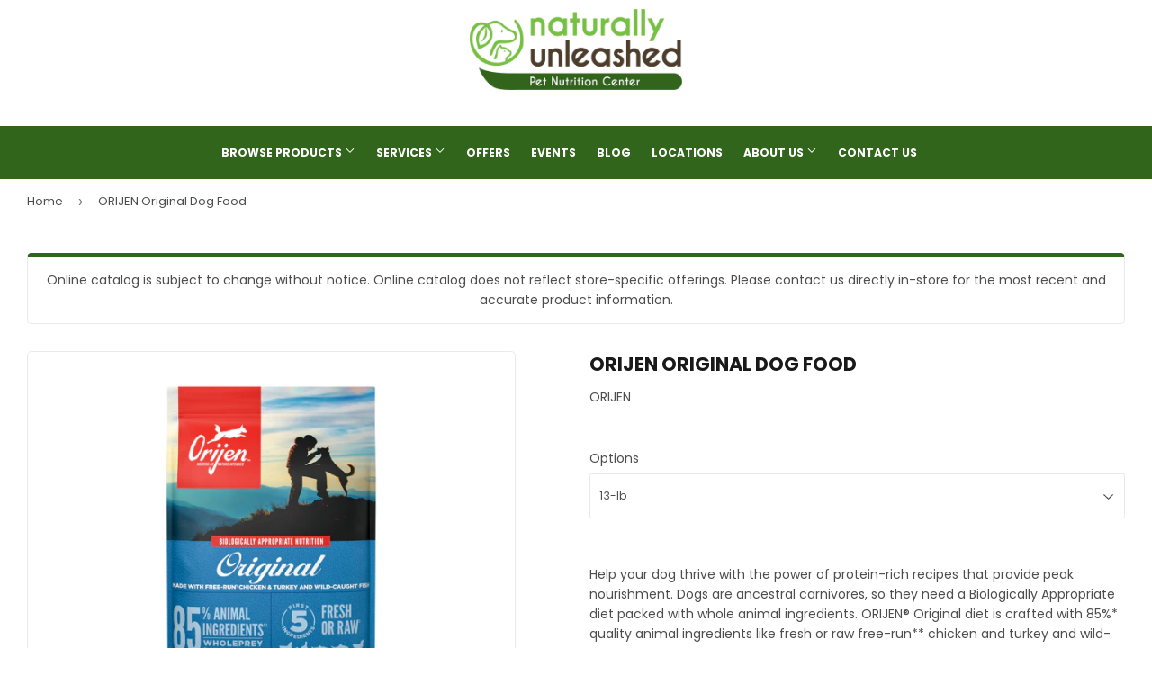

--- FILE ---
content_type: text/html; charset=utf-8
request_url: https://naturallyunleashed.com/products/orijen-original-dry-dog-food
body_size: 25865
content:
<!doctype html>
  <html class="no-touch no-js" lang="en">  
  <head>
  
    <script>(function(H){H.className=H.className.replace(/\bno-js\b/,'js')})(document.documentElement)</script>
    <!-- Basic page needs ================================================== -->
    <meta charset="utf-8">
    <meta http-equiv="X-UA-Compatible" content="IE=edge,chrome=1">
  
    
    <link rel="shortcut icon" href="//naturallyunleashed.com/cdn/shop/files/favicon_32x32.png?v=1646434668" type="image/png" />
    
  
      <!-- Title and description ================================================== --><title>
      
        
              ORIJEN Original Dog Food - Fayetteville, NC - Naturally Unleashed
          
      
      </title> 
  
    
      <meta name="description" content="Help your dog thrive with the power of protein-rich recipes that provide peak nourishment. Dogs are ancestral carnivores, so they need a Biologically Appropriate diet packed with whole animal ingredients. ORIJEN® Original diet is crafted with 85%* quality animal ingredients like fresh or raw free-run** chicken and turk">
    
  
    <!-- Product meta ================================================== -->
    <!-- /snippets/social-meta-tags.liquid -->




<meta property="og:site_name" content="Naturally Unleashed">
<meta property="og:url" content="https://naturallyunleashed.com/products/orijen-original-dry-dog-food">
<meta property="og:title" content="ORIJEN Original Dog Food">
<meta property="og:type" content="product">
<meta property="og:description" content="Help your dog thrive with the power of protein-rich recipes that provide peak nourishment. Dogs are ancestral carnivores, so they need a Biologically Appropriate diet packed with whole animal ingredients. ORIJEN® Original diet is crafted with 85%* quality animal ingredients like fresh or raw free-run** chicken and turk">



<meta property="og:image" content="http://naturallyunleashed.com/cdn/shop/files/product-media-342666_1200x1200.png?v=1769204238"><meta property="og:image" content="http://naturallyunleashed.com/cdn/shop/files/product-media-371813_1200x1200.jpg?v=1769204239"><meta property="og:image" content="http://naturallyunleashed.com/cdn/shop/files/product-media-342667_1200x1200.png?v=1769204239">
<meta property="og:image:secure_url" content="https://naturallyunleashed.com/cdn/shop/files/product-media-342666_1200x1200.png?v=1769204238"><meta property="og:image:secure_url" content="https://naturallyunleashed.com/cdn/shop/files/product-media-371813_1200x1200.jpg?v=1769204239"><meta property="og:image:secure_url" content="https://naturallyunleashed.com/cdn/shop/files/product-media-342667_1200x1200.png?v=1769204239">


<meta name="twitter:card" content="summary_large_image">
<meta name="twitter:title" content="ORIJEN Original Dog Food">
<meta name="twitter:description" content="Help your dog thrive with the power of protein-rich recipes that provide peak nourishment. Dogs are ancestral carnivores, so they need a Biologically Appropriate diet packed with whole animal ingredients. ORIJEN® Original diet is crafted with 85%* quality animal ingredients like fresh or raw free-run** chicken and turk">

  
    <!-- Helpers ================================================== -->
    <link rel="canonical" href="https://naturallyunleashed.com/products/orijen-original-dry-dog-food">
    <meta name="viewport" content="width=device-width,initial-scale=1">
  
    <!-- CSS ================================================== -->
    <link href="//naturallyunleashed.com/cdn/shop/t/14/assets/theme.scss.css?v=121644500192476913111767634025" rel="stylesheet" type="text/css" media="all" />
  
    <!-- Shopify 2.0 Filters ================================================== -->
    <link href="//naturallyunleashed.com/cdn/shop/t/14/assets/nucleus-filters.css?v=18741491638300058381755233427" rel="stylesheet" type="text/css" media="all" />
    
    
    
    <!-- Font Awesome Pack ================================================== --> 
    <link rel="stylesheet" href="https://stackpath.bootstrapcdn.com/font-awesome/4.7.0/css/font-awesome.min.css">
    <script src="https://kit.fontawesome.com/ed3a46a42c.js" crossorigin="anonymous"></script>
    
    
    <!-- Slick CSS ================================================== -->
    <link href="//naturallyunleashed.com/cdn/shop/t/14/assets/slick.css?v=110957150458383492611708124483" rel="stylesheet" type="text/css" media="all" />
    <link href="//naturallyunleashed.com/cdn/shop/t/14/assets/slick-theme.css?v=50117490050685599561755233417" rel="stylesheet" type="text/css" media="all" />
    
    
    <!-- Header hook for plugins ================================================== -->
    <script>window.performance && window.performance.mark && window.performance.mark('shopify.content_for_header.start');</script><meta name="google-site-verification" content="2l7f9oUTnX8SkoDOw1G90qFNZpIbdR1o9id7MSGNnUw">
<meta id="shopify-digital-wallet" name="shopify-digital-wallet" content="/25599322/digital_wallets/dialog">
<link rel="alternate" hreflang="x-default" href="https://naturallyunleashed.com/products/orijen-original-dry-dog-food">
<link rel="alternate" hreflang="en" href="https://naturallyunleashed.com/products/orijen-original-dry-dog-food">
<link rel="alternate" hreflang="en-CA" href="https://naturallyunleashed.com/en-ca/products/orijen-original-dry-dog-food">
<link rel="alternate" type="application/json+oembed" href="https://naturallyunleashed.com/products/orijen-original-dry-dog-food.oembed">
<script async="async" src="/checkouts/internal/preloads.js?locale=en-US"></script>
<script id="shopify-features" type="application/json">{"accessToken":"40dadba6283017b1eb09f0286b10d4e2","betas":["rich-media-storefront-analytics"],"domain":"naturallyunleashed.com","predictiveSearch":true,"shopId":25599322,"locale":"en"}</script>
<script>var Shopify = Shopify || {};
Shopify.shop = "naturally-unleashed.myshopify.com";
Shopify.locale = "en";
Shopify.currency = {"active":"USD","rate":"1.0"};
Shopify.country = "US";
Shopify.theme = {"name":"[Replica] Nucleus 2.1 (Autosync)","id":140655952111,"schema_name":"Supply","schema_version":"8.9.15","theme_store_id":null,"role":"main"};
Shopify.theme.handle = "null";
Shopify.theme.style = {"id":null,"handle":null};
Shopify.cdnHost = "naturallyunleashed.com/cdn";
Shopify.routes = Shopify.routes || {};
Shopify.routes.root = "/";</script>
<script type="module">!function(o){(o.Shopify=o.Shopify||{}).modules=!0}(window);</script>
<script>!function(o){function n(){var o=[];function n(){o.push(Array.prototype.slice.apply(arguments))}return n.q=o,n}var t=o.Shopify=o.Shopify||{};t.loadFeatures=n(),t.autoloadFeatures=n()}(window);</script>
<script id="shop-js-analytics" type="application/json">{"pageType":"product"}</script>
<script defer="defer" async type="module" src="//naturallyunleashed.com/cdn/shopifycloud/shop-js/modules/v2/client.init-shop-cart-sync_BT-GjEfc.en.esm.js"></script>
<script defer="defer" async type="module" src="//naturallyunleashed.com/cdn/shopifycloud/shop-js/modules/v2/chunk.common_D58fp_Oc.esm.js"></script>
<script defer="defer" async type="module" src="//naturallyunleashed.com/cdn/shopifycloud/shop-js/modules/v2/chunk.modal_xMitdFEc.esm.js"></script>
<script type="module">
  await import("//naturallyunleashed.com/cdn/shopifycloud/shop-js/modules/v2/client.init-shop-cart-sync_BT-GjEfc.en.esm.js");
await import("//naturallyunleashed.com/cdn/shopifycloud/shop-js/modules/v2/chunk.common_D58fp_Oc.esm.js");
await import("//naturallyunleashed.com/cdn/shopifycloud/shop-js/modules/v2/chunk.modal_xMitdFEc.esm.js");

  window.Shopify.SignInWithShop?.initShopCartSync?.({"fedCMEnabled":true,"windoidEnabled":true});

</script>
<script>(function() {
  var isLoaded = false;
  function asyncLoad() {
    if (isLoaded) return;
    isLoaded = true;
    var urls = ["\/\/www.powr.io\/powr.js?powr-token=naturally-unleashed.myshopify.com\u0026external-type=shopify\u0026shop=naturally-unleashed.myshopify.com","https:\/\/www.improvedcontactform.com\/icf.js?shop=naturally-unleashed.myshopify.com","\/\/www.powr.io\/powr.js?powr-token=naturally-unleashed.myshopify.com\u0026external-type=shopify\u0026shop=naturally-unleashed.myshopify.com","\/\/www.powr.io\/powr.js?powr-token=naturally-unleashed.myshopify.com\u0026external-type=shopify\u0026shop=naturally-unleashed.myshopify.com","https:\/\/cdn.ordersify.com\/sdk\/productalerts-shopify.js?shop=naturally-unleashed.myshopify.com","https:\/\/cdn.one.store\/javascript\/dist\/1.0\/jcr-widget.js?account_id=shopify:naturally-unleashed.myshopify.com\u0026shop=naturally-unleashed.myshopify.com","https:\/\/chimpstatic.com\/mcjs-connected\/js\/users\/d1e430d457b4b7256fe7aac23\/9bde1d2fe4cb778b10d422897.js?shop=naturally-unleashed.myshopify.com"];
    for (var i = 0; i < urls.length; i++) {
      var s = document.createElement('script');
      s.type = 'text/javascript';
      s.async = true;
      s.src = urls[i];
      var x = document.getElementsByTagName('script')[0];
      x.parentNode.insertBefore(s, x);
    }
  };
  if(window.attachEvent) {
    window.attachEvent('onload', asyncLoad);
  } else {
    window.addEventListener('load', asyncLoad, false);
  }
})();</script>
<script id="__st">var __st={"a":25599322,"offset":-18000,"reqid":"288432b5-f81b-41b9-ae3d-02e224e0c1c5-1769267987","pageurl":"naturallyunleashed.com\/products\/orijen-original-dry-dog-food","u":"2eff38d52788","p":"product","rtyp":"product","rid":8784478470383};</script>
<script>window.ShopifyPaypalV4VisibilityTracking = true;</script>
<script id="captcha-bootstrap">!function(){'use strict';const t='contact',e='account',n='new_comment',o=[[t,t],['blogs',n],['comments',n],[t,'customer']],c=[[e,'customer_login'],[e,'guest_login'],[e,'recover_customer_password'],[e,'create_customer']],r=t=>t.map((([t,e])=>`form[action*='/${t}']:not([data-nocaptcha='true']) input[name='form_type'][value='${e}']`)).join(','),a=t=>()=>t?[...document.querySelectorAll(t)].map((t=>t.form)):[];function s(){const t=[...o],e=r(t);return a(e)}const i='password',u='form_key',d=['recaptcha-v3-token','g-recaptcha-response','h-captcha-response',i],f=()=>{try{return window.sessionStorage}catch{return}},m='__shopify_v',_=t=>t.elements[u];function p(t,e,n=!1){try{const o=window.sessionStorage,c=JSON.parse(o.getItem(e)),{data:r}=function(t){const{data:e,action:n}=t;return t[m]||n?{data:e,action:n}:{data:t,action:n}}(c);for(const[e,n]of Object.entries(r))t.elements[e]&&(t.elements[e].value=n);n&&o.removeItem(e)}catch(o){console.error('form repopulation failed',{error:o})}}const l='form_type',E='cptcha';function T(t){t.dataset[E]=!0}const w=window,h=w.document,L='Shopify',v='ce_forms',y='captcha';let A=!1;((t,e)=>{const n=(g='f06e6c50-85a8-45c8-87d0-21a2b65856fe',I='https://cdn.shopify.com/shopifycloud/storefront-forms-hcaptcha/ce_storefront_forms_captcha_hcaptcha.v1.5.2.iife.js',D={infoText:'Protected by hCaptcha',privacyText:'Privacy',termsText:'Terms'},(t,e,n)=>{const o=w[L][v],c=o.bindForm;if(c)return c(t,g,e,D).then(n);var r;o.q.push([[t,g,e,D],n]),r=I,A||(h.body.append(Object.assign(h.createElement('script'),{id:'captcha-provider',async:!0,src:r})),A=!0)});var g,I,D;w[L]=w[L]||{},w[L][v]=w[L][v]||{},w[L][v].q=[],w[L][y]=w[L][y]||{},w[L][y].protect=function(t,e){n(t,void 0,e),T(t)},Object.freeze(w[L][y]),function(t,e,n,w,h,L){const[v,y,A,g]=function(t,e,n){const i=e?o:[],u=t?c:[],d=[...i,...u],f=r(d),m=r(i),_=r(d.filter((([t,e])=>n.includes(e))));return[a(f),a(m),a(_),s()]}(w,h,L),I=t=>{const e=t.target;return e instanceof HTMLFormElement?e:e&&e.form},D=t=>v().includes(t);t.addEventListener('submit',(t=>{const e=I(t);if(!e)return;const n=D(e)&&!e.dataset.hcaptchaBound&&!e.dataset.recaptchaBound,o=_(e),c=g().includes(e)&&(!o||!o.value);(n||c)&&t.preventDefault(),c&&!n&&(function(t){try{if(!f())return;!function(t){const e=f();if(!e)return;const n=_(t);if(!n)return;const o=n.value;o&&e.removeItem(o)}(t);const e=Array.from(Array(32),(()=>Math.random().toString(36)[2])).join('');!function(t,e){_(t)||t.append(Object.assign(document.createElement('input'),{type:'hidden',name:u})),t.elements[u].value=e}(t,e),function(t,e){const n=f();if(!n)return;const o=[...t.querySelectorAll(`input[type='${i}']`)].map((({name:t})=>t)),c=[...d,...o],r={};for(const[a,s]of new FormData(t).entries())c.includes(a)||(r[a]=s);n.setItem(e,JSON.stringify({[m]:1,action:t.action,data:r}))}(t,e)}catch(e){console.error('failed to persist form',e)}}(e),e.submit())}));const S=(t,e)=>{t&&!t.dataset[E]&&(n(t,e.some((e=>e===t))),T(t))};for(const o of['focusin','change'])t.addEventListener(o,(t=>{const e=I(t);D(e)&&S(e,y())}));const B=e.get('form_key'),M=e.get(l),P=B&&M;t.addEventListener('DOMContentLoaded',(()=>{const t=y();if(P)for(const e of t)e.elements[l].value===M&&p(e,B);[...new Set([...A(),...v().filter((t=>'true'===t.dataset.shopifyCaptcha))])].forEach((e=>S(e,t)))}))}(h,new URLSearchParams(w.location.search),n,t,e,['guest_login'])})(!0,!0)}();</script>
<script integrity="sha256-4kQ18oKyAcykRKYeNunJcIwy7WH5gtpwJnB7kiuLZ1E=" data-source-attribution="shopify.loadfeatures" defer="defer" src="//naturallyunleashed.com/cdn/shopifycloud/storefront/assets/storefront/load_feature-a0a9edcb.js" crossorigin="anonymous"></script>
<script data-source-attribution="shopify.dynamic_checkout.dynamic.init">var Shopify=Shopify||{};Shopify.PaymentButton=Shopify.PaymentButton||{isStorefrontPortableWallets:!0,init:function(){window.Shopify.PaymentButton.init=function(){};var t=document.createElement("script");t.src="https://naturallyunleashed.com/cdn/shopifycloud/portable-wallets/latest/portable-wallets.en.js",t.type="module",document.head.appendChild(t)}};
</script>
<script data-source-attribution="shopify.dynamic_checkout.buyer_consent">
  function portableWalletsHideBuyerConsent(e){var t=document.getElementById("shopify-buyer-consent"),n=document.getElementById("shopify-subscription-policy-button");t&&n&&(t.classList.add("hidden"),t.setAttribute("aria-hidden","true"),n.removeEventListener("click",e))}function portableWalletsShowBuyerConsent(e){var t=document.getElementById("shopify-buyer-consent"),n=document.getElementById("shopify-subscription-policy-button");t&&n&&(t.classList.remove("hidden"),t.removeAttribute("aria-hidden"),n.addEventListener("click",e))}window.Shopify?.PaymentButton&&(window.Shopify.PaymentButton.hideBuyerConsent=portableWalletsHideBuyerConsent,window.Shopify.PaymentButton.showBuyerConsent=portableWalletsShowBuyerConsent);
</script>
<script data-source-attribution="shopify.dynamic_checkout.cart.bootstrap">document.addEventListener("DOMContentLoaded",(function(){function t(){return document.querySelector("shopify-accelerated-checkout-cart, shopify-accelerated-checkout")}if(t())Shopify.PaymentButton.init();else{new MutationObserver((function(e,n){t()&&(Shopify.PaymentButton.init(),n.disconnect())})).observe(document.body,{childList:!0,subtree:!0})}}));
</script>

<script>window.performance && window.performance.mark && window.performance.mark('shopify.content_for_header.end');</script>
  
    
    
  
    <script src="//naturallyunleashed.com/cdn/shop/t/14/assets/jquery-2.2.3.min.js?v=58211863146907186831708124353" type="text/javascript"></script>
    
    <!-- Slick JS ================================================== -->
    <script src="//naturallyunleashed.com/cdn/shop/t/14/assets/slick.min.js?v=64660063122997570531740091470" type="text/javascript"></script>
    
  
    <script src="//naturallyunleashed.com/cdn/shop/t/14/assets/lazysizes.min.js?v=8147953233334221341708124354" async="async"></script>
    <script src="//naturallyunleashed.com/cdn/shop/t/14/assets/vendor.js?v=20898211436179450461747878282" defer="defer"></script>
    <script src="//naturallyunleashed.com/cdn/shop/t/14/assets/theme.js?v=96385983037600549501767634024" defer="defer"></script>
    
  
    
     <!-- Updated Script tag to enable the custom popup (the Jquery version of this plugin is deprecated, I had to source this from cloudflare to avoid needing to rewrite the Jquery to ES6 JavaScript -->
    <script type="text/javascript" src="https://cdnjs.cloudflare.com/ajax/libs/jquery-cookie/1.4.1/jquery.cookie.min.js"></script>
    <!--  End -->
   
  
    
    
    
    
     <script src="https://cdn.jsdelivr.net/npm/handlebars@4.7.7/dist/handlebars.min.js"></script>
    
    
    
  
    
  
    
  <link href="https://monorail-edge.shopifysvc.com" rel="dns-prefetch">
<script>(function(){if ("sendBeacon" in navigator && "performance" in window) {try {var session_token_from_headers = performance.getEntriesByType('navigation')[0].serverTiming.find(x => x.name == '_s').description;} catch {var session_token_from_headers = undefined;}var session_cookie_matches = document.cookie.match(/_shopify_s=([^;]*)/);var session_token_from_cookie = session_cookie_matches && session_cookie_matches.length === 2 ? session_cookie_matches[1] : "";var session_token = session_token_from_headers || session_token_from_cookie || "";function handle_abandonment_event(e) {var entries = performance.getEntries().filter(function(entry) {return /monorail-edge.shopifysvc.com/.test(entry.name);});if (!window.abandonment_tracked && entries.length === 0) {window.abandonment_tracked = true;var currentMs = Date.now();var navigation_start = performance.timing.navigationStart;var payload = {shop_id: 25599322,url: window.location.href,navigation_start,duration: currentMs - navigation_start,session_token,page_type: "product"};window.navigator.sendBeacon("https://monorail-edge.shopifysvc.com/v1/produce", JSON.stringify({schema_id: "online_store_buyer_site_abandonment/1.1",payload: payload,metadata: {event_created_at_ms: currentMs,event_sent_at_ms: currentMs}}));}}window.addEventListener('pagehide', handle_abandonment_event);}}());</script>
<script id="web-pixels-manager-setup">(function e(e,d,r,n,o){if(void 0===o&&(o={}),!Boolean(null===(a=null===(i=window.Shopify)||void 0===i?void 0:i.analytics)||void 0===a?void 0:a.replayQueue)){var i,a;window.Shopify=window.Shopify||{};var t=window.Shopify;t.analytics=t.analytics||{};var s=t.analytics;s.replayQueue=[],s.publish=function(e,d,r){return s.replayQueue.push([e,d,r]),!0};try{self.performance.mark("wpm:start")}catch(e){}var l=function(){var e={modern:/Edge?\/(1{2}[4-9]|1[2-9]\d|[2-9]\d{2}|\d{4,})\.\d+(\.\d+|)|Firefox\/(1{2}[4-9]|1[2-9]\d|[2-9]\d{2}|\d{4,})\.\d+(\.\d+|)|Chrom(ium|e)\/(9{2}|\d{3,})\.\d+(\.\d+|)|(Maci|X1{2}).+ Version\/(15\.\d+|(1[6-9]|[2-9]\d|\d{3,})\.\d+)([,.]\d+|)( \(\w+\)|)( Mobile\/\w+|) Safari\/|Chrome.+OPR\/(9{2}|\d{3,})\.\d+\.\d+|(CPU[ +]OS|iPhone[ +]OS|CPU[ +]iPhone|CPU IPhone OS|CPU iPad OS)[ +]+(15[._]\d+|(1[6-9]|[2-9]\d|\d{3,})[._]\d+)([._]\d+|)|Android:?[ /-](13[3-9]|1[4-9]\d|[2-9]\d{2}|\d{4,})(\.\d+|)(\.\d+|)|Android.+Firefox\/(13[5-9]|1[4-9]\d|[2-9]\d{2}|\d{4,})\.\d+(\.\d+|)|Android.+Chrom(ium|e)\/(13[3-9]|1[4-9]\d|[2-9]\d{2}|\d{4,})\.\d+(\.\d+|)|SamsungBrowser\/([2-9]\d|\d{3,})\.\d+/,legacy:/Edge?\/(1[6-9]|[2-9]\d|\d{3,})\.\d+(\.\d+|)|Firefox\/(5[4-9]|[6-9]\d|\d{3,})\.\d+(\.\d+|)|Chrom(ium|e)\/(5[1-9]|[6-9]\d|\d{3,})\.\d+(\.\d+|)([\d.]+$|.*Safari\/(?![\d.]+ Edge\/[\d.]+$))|(Maci|X1{2}).+ Version\/(10\.\d+|(1[1-9]|[2-9]\d|\d{3,})\.\d+)([,.]\d+|)( \(\w+\)|)( Mobile\/\w+|) Safari\/|Chrome.+OPR\/(3[89]|[4-9]\d|\d{3,})\.\d+\.\d+|(CPU[ +]OS|iPhone[ +]OS|CPU[ +]iPhone|CPU IPhone OS|CPU iPad OS)[ +]+(10[._]\d+|(1[1-9]|[2-9]\d|\d{3,})[._]\d+)([._]\d+|)|Android:?[ /-](13[3-9]|1[4-9]\d|[2-9]\d{2}|\d{4,})(\.\d+|)(\.\d+|)|Mobile Safari.+OPR\/([89]\d|\d{3,})\.\d+\.\d+|Android.+Firefox\/(13[5-9]|1[4-9]\d|[2-9]\d{2}|\d{4,})\.\d+(\.\d+|)|Android.+Chrom(ium|e)\/(13[3-9]|1[4-9]\d|[2-9]\d{2}|\d{4,})\.\d+(\.\d+|)|Android.+(UC? ?Browser|UCWEB|U3)[ /]?(15\.([5-9]|\d{2,})|(1[6-9]|[2-9]\d|\d{3,})\.\d+)\.\d+|SamsungBrowser\/(5\.\d+|([6-9]|\d{2,})\.\d+)|Android.+MQ{2}Browser\/(14(\.(9|\d{2,})|)|(1[5-9]|[2-9]\d|\d{3,})(\.\d+|))(\.\d+|)|K[Aa][Ii]OS\/(3\.\d+|([4-9]|\d{2,})\.\d+)(\.\d+|)/},d=e.modern,r=e.legacy,n=navigator.userAgent;return n.match(d)?"modern":n.match(r)?"legacy":"unknown"}(),u="modern"===l?"modern":"legacy",c=(null!=n?n:{modern:"",legacy:""})[u],f=function(e){return[e.baseUrl,"/wpm","/b",e.hashVersion,"modern"===e.buildTarget?"m":"l",".js"].join("")}({baseUrl:d,hashVersion:r,buildTarget:u}),m=function(e){var d=e.version,r=e.bundleTarget,n=e.surface,o=e.pageUrl,i=e.monorailEndpoint;return{emit:function(e){var a=e.status,t=e.errorMsg,s=(new Date).getTime(),l=JSON.stringify({metadata:{event_sent_at_ms:s},events:[{schema_id:"web_pixels_manager_load/3.1",payload:{version:d,bundle_target:r,page_url:o,status:a,surface:n,error_msg:t},metadata:{event_created_at_ms:s}}]});if(!i)return console&&console.warn&&console.warn("[Web Pixels Manager] No Monorail endpoint provided, skipping logging."),!1;try{return self.navigator.sendBeacon.bind(self.navigator)(i,l)}catch(e){}var u=new XMLHttpRequest;try{return u.open("POST",i,!0),u.setRequestHeader("Content-Type","text/plain"),u.send(l),!0}catch(e){return console&&console.warn&&console.warn("[Web Pixels Manager] Got an unhandled error while logging to Monorail."),!1}}}}({version:r,bundleTarget:l,surface:e.surface,pageUrl:self.location.href,monorailEndpoint:e.monorailEndpoint});try{o.browserTarget=l,function(e){var d=e.src,r=e.async,n=void 0===r||r,o=e.onload,i=e.onerror,a=e.sri,t=e.scriptDataAttributes,s=void 0===t?{}:t,l=document.createElement("script"),u=document.querySelector("head"),c=document.querySelector("body");if(l.async=n,l.src=d,a&&(l.integrity=a,l.crossOrigin="anonymous"),s)for(var f in s)if(Object.prototype.hasOwnProperty.call(s,f))try{l.dataset[f]=s[f]}catch(e){}if(o&&l.addEventListener("load",o),i&&l.addEventListener("error",i),u)u.appendChild(l);else{if(!c)throw new Error("Did not find a head or body element to append the script");c.appendChild(l)}}({src:f,async:!0,onload:function(){if(!function(){var e,d;return Boolean(null===(d=null===(e=window.Shopify)||void 0===e?void 0:e.analytics)||void 0===d?void 0:d.initialized)}()){var d=window.webPixelsManager.init(e)||void 0;if(d){var r=window.Shopify.analytics;r.replayQueue.forEach((function(e){var r=e[0],n=e[1],o=e[2];d.publishCustomEvent(r,n,o)})),r.replayQueue=[],r.publish=d.publishCustomEvent,r.visitor=d.visitor,r.initialized=!0}}},onerror:function(){return m.emit({status:"failed",errorMsg:"".concat(f," has failed to load")})},sri:function(e){var d=/^sha384-[A-Za-z0-9+/=]+$/;return"string"==typeof e&&d.test(e)}(c)?c:"",scriptDataAttributes:o}),m.emit({status:"loading"})}catch(e){m.emit({status:"failed",errorMsg:(null==e?void 0:e.message)||"Unknown error"})}}})({shopId: 25599322,storefrontBaseUrl: "https://naturallyunleashed.com",extensionsBaseUrl: "https://extensions.shopifycdn.com/cdn/shopifycloud/web-pixels-manager",monorailEndpoint: "https://monorail-edge.shopifysvc.com/unstable/produce_batch",surface: "storefront-renderer",enabledBetaFlags: ["2dca8a86"],webPixelsConfigList: [{"id":"583237871","configuration":"{\"config\":\"{\\\"pixel_id\\\":\\\"AW-784948949\\\",\\\"target_country\\\":\\\"US\\\",\\\"gtag_events\\\":[{\\\"type\\\":\\\"page_view\\\",\\\"action_label\\\":\\\"AW-784948949\\\/C9u1CPiJ5pcBENW9pfYC\\\"},{\\\"type\\\":\\\"purchase\\\",\\\"action_label\\\":\\\"AW-784948949\\\/NTuECPuJ5pcBENW9pfYC\\\"},{\\\"type\\\":\\\"view_item\\\",\\\"action_label\\\":\\\"AW-784948949\\\/wmTfCLqK5pcBENW9pfYC\\\"},{\\\"type\\\":\\\"add_to_cart\\\",\\\"action_label\\\":\\\"AW-784948949\\\/A61MCL2K5pcBENW9pfYC\\\"},{\\\"type\\\":\\\"begin_checkout\\\",\\\"action_label\\\":\\\"AW-784948949\\\/LKJWCMCK5pcBENW9pfYC\\\"},{\\\"type\\\":\\\"search\\\",\\\"action_label\\\":\\\"AW-784948949\\\/WJb-CMOK5pcBENW9pfYC\\\"},{\\\"type\\\":\\\"add_payment_info\\\",\\\"action_label\\\":\\\"AW-784948949\\\/EEbICMaK5pcBENW9pfYC\\\"}],\\\"enable_monitoring_mode\\\":false}\"}","eventPayloadVersion":"v1","runtimeContext":"OPEN","scriptVersion":"b2a88bafab3e21179ed38636efcd8a93","type":"APP","apiClientId":1780363,"privacyPurposes":[],"dataSharingAdjustments":{"protectedCustomerApprovalScopes":["read_customer_address","read_customer_email","read_customer_name","read_customer_personal_data","read_customer_phone"]}},{"id":"160039151","configuration":"{\"pixel_id\":\"908441826011690\",\"pixel_type\":\"facebook_pixel\",\"metaapp_system_user_token\":\"-\"}","eventPayloadVersion":"v1","runtimeContext":"OPEN","scriptVersion":"ca16bc87fe92b6042fbaa3acc2fbdaa6","type":"APP","apiClientId":2329312,"privacyPurposes":["ANALYTICS","MARKETING","SALE_OF_DATA"],"dataSharingAdjustments":{"protectedCustomerApprovalScopes":["read_customer_address","read_customer_email","read_customer_name","read_customer_personal_data","read_customer_phone"]}},{"id":"78217455","eventPayloadVersion":"v1","runtimeContext":"LAX","scriptVersion":"1","type":"CUSTOM","privacyPurposes":["ANALYTICS"],"name":"Google Analytics tag (migrated)"},{"id":"shopify-app-pixel","configuration":"{}","eventPayloadVersion":"v1","runtimeContext":"STRICT","scriptVersion":"0450","apiClientId":"shopify-pixel","type":"APP","privacyPurposes":["ANALYTICS","MARKETING"]},{"id":"shopify-custom-pixel","eventPayloadVersion":"v1","runtimeContext":"LAX","scriptVersion":"0450","apiClientId":"shopify-pixel","type":"CUSTOM","privacyPurposes":["ANALYTICS","MARKETING"]}],isMerchantRequest: false,initData: {"shop":{"name":"Naturally Unleashed","paymentSettings":{"currencyCode":"USD"},"myshopifyDomain":"naturally-unleashed.myshopify.com","countryCode":"US","storefrontUrl":"https:\/\/naturallyunleashed.com"},"customer":null,"cart":null,"checkout":null,"productVariants":[{"price":{"amount":70.39,"currencyCode":"USD"},"product":{"title":"ORIJEN Original Dog Food","vendor":"ORIJEN","id":"8784478470383","untranslatedTitle":"ORIJEN Original Dog Food","url":"\/products\/orijen-original-dry-dog-food","type":""},"id":"45932775637231","image":{"src":"\/\/naturallyunleashed.com\/cdn\/shop\/files\/product-media-342666.png?v=1769204238"},"sku":"68633","title":"13-lb","untranslatedTitle":"13-lb"},{"price":{"amount":108.29,"currencyCode":"USD"},"product":{"title":"ORIJEN Original Dog Food","vendor":"ORIJEN","id":"8784478470383","untranslatedTitle":"ORIJEN Original Dog Food","url":"\/products\/orijen-original-dry-dog-food","type":""},"id":"45932775669999","image":{"src":"\/\/naturallyunleashed.com\/cdn\/shop\/files\/product-media-371814.jpg?v=1769204239"},"sku":"68634","title":"23.5-lb","untranslatedTitle":"23.5-lb"},{"price":{"amount":32.69,"currencyCode":"USD"},"product":{"title":"ORIJEN Original Dog Food","vendor":"ORIJEN","id":"8784478470383","untranslatedTitle":"ORIJEN Original Dog Food","url":"\/products\/orijen-original-dry-dog-food","type":""},"id":"45932775702767","image":{"src":"\/\/naturallyunleashed.com\/cdn\/shop\/files\/product-media-371813.jpg?v=1769204239"},"sku":"68632","title":"4.5-lb","untranslatedTitle":"4.5-lb"}],"purchasingCompany":null},},"https://naturallyunleashed.com/cdn","fcfee988w5aeb613cpc8e4bc33m6693e112",{"modern":"","legacy":""},{"shopId":"25599322","storefrontBaseUrl":"https:\/\/naturallyunleashed.com","extensionBaseUrl":"https:\/\/extensions.shopifycdn.com\/cdn\/shopifycloud\/web-pixels-manager","surface":"storefront-renderer","enabledBetaFlags":"[\"2dca8a86\"]","isMerchantRequest":"false","hashVersion":"fcfee988w5aeb613cpc8e4bc33m6693e112","publish":"custom","events":"[[\"page_viewed\",{}],[\"product_viewed\",{\"productVariant\":{\"price\":{\"amount\":70.39,\"currencyCode\":\"USD\"},\"product\":{\"title\":\"ORIJEN Original Dog Food\",\"vendor\":\"ORIJEN\",\"id\":\"8784478470383\",\"untranslatedTitle\":\"ORIJEN Original Dog Food\",\"url\":\"\/products\/orijen-original-dry-dog-food\",\"type\":\"\"},\"id\":\"45932775637231\",\"image\":{\"src\":\"\/\/naturallyunleashed.com\/cdn\/shop\/files\/product-media-342666.png?v=1769204238\"},\"sku\":\"68633\",\"title\":\"13-lb\",\"untranslatedTitle\":\"13-lb\"}}]]"});</script><script>
  window.ShopifyAnalytics = window.ShopifyAnalytics || {};
  window.ShopifyAnalytics.meta = window.ShopifyAnalytics.meta || {};
  window.ShopifyAnalytics.meta.currency = 'USD';
  var meta = {"product":{"id":8784478470383,"gid":"gid:\/\/shopify\/Product\/8784478470383","vendor":"ORIJEN","type":"","handle":"orijen-original-dry-dog-food","variants":[{"id":45932775637231,"price":7039,"name":"ORIJEN Original Dog Food - 13-lb","public_title":"13-lb","sku":"68633"},{"id":45932775669999,"price":10829,"name":"ORIJEN Original Dog Food - 23.5-lb","public_title":"23.5-lb","sku":"68634"},{"id":45932775702767,"price":3269,"name":"ORIJEN Original Dog Food - 4.5-lb","public_title":"4.5-lb","sku":"68632"}],"remote":false},"page":{"pageType":"product","resourceType":"product","resourceId":8784478470383,"requestId":"288432b5-f81b-41b9-ae3d-02e224e0c1c5-1769267987"}};
  for (var attr in meta) {
    window.ShopifyAnalytics.meta[attr] = meta[attr];
  }
</script>
<script class="analytics">
  (function () {
    var customDocumentWrite = function(content) {
      var jquery = null;

      if (window.jQuery) {
        jquery = window.jQuery;
      } else if (window.Checkout && window.Checkout.$) {
        jquery = window.Checkout.$;
      }

      if (jquery) {
        jquery('body').append(content);
      }
    };

    var hasLoggedConversion = function(token) {
      if (token) {
        return document.cookie.indexOf('loggedConversion=' + token) !== -1;
      }
      return false;
    }

    var setCookieIfConversion = function(token) {
      if (token) {
        var twoMonthsFromNow = new Date(Date.now());
        twoMonthsFromNow.setMonth(twoMonthsFromNow.getMonth() + 2);

        document.cookie = 'loggedConversion=' + token + '; expires=' + twoMonthsFromNow;
      }
    }

    var trekkie = window.ShopifyAnalytics.lib = window.trekkie = window.trekkie || [];
    if (trekkie.integrations) {
      return;
    }
    trekkie.methods = [
      'identify',
      'page',
      'ready',
      'track',
      'trackForm',
      'trackLink'
    ];
    trekkie.factory = function(method) {
      return function() {
        var args = Array.prototype.slice.call(arguments);
        args.unshift(method);
        trekkie.push(args);
        return trekkie;
      };
    };
    for (var i = 0; i < trekkie.methods.length; i++) {
      var key = trekkie.methods[i];
      trekkie[key] = trekkie.factory(key);
    }
    trekkie.load = function(config) {
      trekkie.config = config || {};
      trekkie.config.initialDocumentCookie = document.cookie;
      var first = document.getElementsByTagName('script')[0];
      var script = document.createElement('script');
      script.type = 'text/javascript';
      script.onerror = function(e) {
        var scriptFallback = document.createElement('script');
        scriptFallback.type = 'text/javascript';
        scriptFallback.onerror = function(error) {
                var Monorail = {
      produce: function produce(monorailDomain, schemaId, payload) {
        var currentMs = new Date().getTime();
        var event = {
          schema_id: schemaId,
          payload: payload,
          metadata: {
            event_created_at_ms: currentMs,
            event_sent_at_ms: currentMs
          }
        };
        return Monorail.sendRequest("https://" + monorailDomain + "/v1/produce", JSON.stringify(event));
      },
      sendRequest: function sendRequest(endpointUrl, payload) {
        // Try the sendBeacon API
        if (window && window.navigator && typeof window.navigator.sendBeacon === 'function' && typeof window.Blob === 'function' && !Monorail.isIos12()) {
          var blobData = new window.Blob([payload], {
            type: 'text/plain'
          });

          if (window.navigator.sendBeacon(endpointUrl, blobData)) {
            return true;
          } // sendBeacon was not successful

        } // XHR beacon

        var xhr = new XMLHttpRequest();

        try {
          xhr.open('POST', endpointUrl);
          xhr.setRequestHeader('Content-Type', 'text/plain');
          xhr.send(payload);
        } catch (e) {
          console.log(e);
        }

        return false;
      },
      isIos12: function isIos12() {
        return window.navigator.userAgent.lastIndexOf('iPhone; CPU iPhone OS 12_') !== -1 || window.navigator.userAgent.lastIndexOf('iPad; CPU OS 12_') !== -1;
      }
    };
    Monorail.produce('monorail-edge.shopifysvc.com',
      'trekkie_storefront_load_errors/1.1',
      {shop_id: 25599322,
      theme_id: 140655952111,
      app_name: "storefront",
      context_url: window.location.href,
      source_url: "//naturallyunleashed.com/cdn/s/trekkie.storefront.8d95595f799fbf7e1d32231b9a28fd43b70c67d3.min.js"});

        };
        scriptFallback.async = true;
        scriptFallback.src = '//naturallyunleashed.com/cdn/s/trekkie.storefront.8d95595f799fbf7e1d32231b9a28fd43b70c67d3.min.js';
        first.parentNode.insertBefore(scriptFallback, first);
      };
      script.async = true;
      script.src = '//naturallyunleashed.com/cdn/s/trekkie.storefront.8d95595f799fbf7e1d32231b9a28fd43b70c67d3.min.js';
      first.parentNode.insertBefore(script, first);
    };
    trekkie.load(
      {"Trekkie":{"appName":"storefront","development":false,"defaultAttributes":{"shopId":25599322,"isMerchantRequest":null,"themeId":140655952111,"themeCityHash":"12913044683561413380","contentLanguage":"en","currency":"USD","eventMetadataId":"b4a927d3-09b3-4782-8f29-2272b4b79c08"},"isServerSideCookieWritingEnabled":true,"monorailRegion":"shop_domain","enabledBetaFlags":["65f19447"]},"Session Attribution":{},"S2S":{"facebookCapiEnabled":true,"source":"trekkie-storefront-renderer","apiClientId":580111}}
    );

    var loaded = false;
    trekkie.ready(function() {
      if (loaded) return;
      loaded = true;

      window.ShopifyAnalytics.lib = window.trekkie;

      var originalDocumentWrite = document.write;
      document.write = customDocumentWrite;
      try { window.ShopifyAnalytics.merchantGoogleAnalytics.call(this); } catch(error) {};
      document.write = originalDocumentWrite;

      window.ShopifyAnalytics.lib.page(null,{"pageType":"product","resourceType":"product","resourceId":8784478470383,"requestId":"288432b5-f81b-41b9-ae3d-02e224e0c1c5-1769267987","shopifyEmitted":true});

      var match = window.location.pathname.match(/checkouts\/(.+)\/(thank_you|post_purchase)/)
      var token = match? match[1]: undefined;
      if (!hasLoggedConversion(token)) {
        setCookieIfConversion(token);
        window.ShopifyAnalytics.lib.track("Viewed Product",{"currency":"USD","variantId":45932775637231,"productId":8784478470383,"productGid":"gid:\/\/shopify\/Product\/8784478470383","name":"ORIJEN Original Dog Food - 13-lb","price":"70.39","sku":"68633","brand":"ORIJEN","variant":"13-lb","category":"","nonInteraction":true,"remote":false},undefined,undefined,{"shopifyEmitted":true});
      window.ShopifyAnalytics.lib.track("monorail:\/\/trekkie_storefront_viewed_product\/1.1",{"currency":"USD","variantId":45932775637231,"productId":8784478470383,"productGid":"gid:\/\/shopify\/Product\/8784478470383","name":"ORIJEN Original Dog Food - 13-lb","price":"70.39","sku":"68633","brand":"ORIJEN","variant":"13-lb","category":"","nonInteraction":true,"remote":false,"referer":"https:\/\/naturallyunleashed.com\/products\/orijen-original-dry-dog-food"});
      }
    });


        var eventsListenerScript = document.createElement('script');
        eventsListenerScript.async = true;
        eventsListenerScript.src = "//naturallyunleashed.com/cdn/shopifycloud/storefront/assets/shop_events_listener-3da45d37.js";
        document.getElementsByTagName('head')[0].appendChild(eventsListenerScript);

})();</script>
  <script>
  if (!window.ga || (window.ga && typeof window.ga !== 'function')) {
    window.ga = function ga() {
      (window.ga.q = window.ga.q || []).push(arguments);
      if (window.Shopify && window.Shopify.analytics && typeof window.Shopify.analytics.publish === 'function') {
        window.Shopify.analytics.publish("ga_stub_called", {}, {sendTo: "google_osp_migration"});
      }
      console.error("Shopify's Google Analytics stub called with:", Array.from(arguments), "\nSee https://help.shopify.com/manual/promoting-marketing/pixels/pixel-migration#google for more information.");
    };
    if (window.Shopify && window.Shopify.analytics && typeof window.Shopify.analytics.publish === 'function') {
      window.Shopify.analytics.publish("ga_stub_initialized", {}, {sendTo: "google_osp_migration"});
    }
  }
</script>
<script
  defer
  src="https://naturallyunleashed.com/cdn/shopifycloud/perf-kit/shopify-perf-kit-3.0.4.min.js"
  data-application="storefront-renderer"
  data-shop-id="25599322"
  data-render-region="gcp-us-central1"
  data-page-type="product"
  data-theme-instance-id="140655952111"
  data-theme-name="Supply"
  data-theme-version="8.9.15"
  data-monorail-region="shop_domain"
  data-resource-timing-sampling-rate="10"
  data-shs="true"
  data-shs-beacon="true"
  data-shs-export-with-fetch="true"
  data-shs-logs-sample-rate="1"
  data-shs-beacon-endpoint="https://naturallyunleashed.com/api/collect"
></script>
</head>
  
  <body id="orijen-original-dog-food" class="template-product">
    
  
      <div id="shopify-section-header" class="shopify-section header-section"><!---- If The Page Template == "DALP" --->


<!---- If The Page Template != "DALP" ---->





 

<!--Announcement Bar Scheduling-->
<!--Announcement Bar Scheduling-->
<!--Announcement Bar Scheduling-->

  <!--Announcement Bar Scheduling-->
    <!--Announcement Bar Scheduling--> 
      <div class="notification-bar" style="background-color:#f9f9f9;">
        
      </div>
    <!--Announcement bar scheduling-->
  <!--Announcement bar scheduling--> 



<header class="site-header" role="banner" data-section-id="header" data-section-type="header-section">
  <style>
    @media (min-width: 769px) {
      .header-right-flex-wrapper {
        display: flex !important;
        align-items: flex-start !important;
        justify-content: flex-end !important;
        gap: 15px !important;
        flex-wrap: nowrap !important;
      }
      .header-right-content {
        display: flex !important;
        flex-direction: column !important;
        align-items: flex-end !important;
        gap: 10px !important;
        flex: 0 0 auto !important;
      }
      .header-cart-search-row {
        display: flex !important;
        align-items: center !important;
        gap: 15px !important;
      }
      .header-store-locator {
        flex-shrink: 0 !important;
        align-self: flex-start !important;
      }
      .header-cart-search-row .search-bar {
        max-width: 100% !important;
        min-width: 250px !important;
        flex: 1 1 auto !important;
      }
    }
    @media (max-width: 768px) {
      .logo-left-flex {
        display: flex !important;
        flex-direction: column !important;
        align-items: center !important;
        justify-content: center !important;
        text-align: center !important;
      }
      .logo-left-flex .header-logo,
      .logo-left-flex .header-logo__image {
        text-align: center !important;
        margin: 0 auto !important;
      }
    }
  </style>
  <div class="wrapper">
    
    
    
    <div class="logo-center">
      <div class="logo-center-wrap" style="display: flex; align-items: center; justify-content: space-between;">
        
        <!-- Left Column: Store Locator -->
        <div class="logo-center-left" style="flex: 0 0 auto; min-width: 200px;">
          
        </div>
        
        <!-- Center Column: Logo -->
        <div class="logo-center-middle" style="flex: 1; display: flex; justify-content: center;">
          
            <div class="h1 header-logo text-center" itemscope itemtype="http://schema.org/Organization">
          
            
            

            <a href="/" itemprop="url">
              <div class="lazyload__image-wrapper no-js header-logo__image" style="max-height:90px;">
                  <img class="lazyload js"
                    data-src="//naturallyunleashed.com/cdn/shop/files/NaturallyUnleashed_Ctr_cmyk_1131x433_3aa1ce78-68f4-478d-8e62-f8fe95450a66_{width}x.webp?v=1708124778"
                    data-widths="[180, 360, 540, 720, 900, 1080, 1296, 1512, 1728, 2048]"
                    data-aspectratio="2.6180555555555554"
                    data-sizes="auto"
                    alt="Naturally Unleashed logo"
                    style="height:90px;">
              </div>
              <noscript>
                
                <img src="//naturallyunleashed.com/cdn/shop/files/NaturallyUnleashed_Ctr_cmyk_1131x433_3aa1ce78-68f4-478d-8e62-f8fe95450a66_90x.webp?v=1708124778"
                  srcset="//naturallyunleashed.com/cdn/shop/files/NaturallyUnleashed_Ctr_cmyk_1131x433_3aa1ce78-68f4-478d-8e62-f8fe95450a66_90x.webp?v=1708124778 1x, //naturallyunleashed.com/cdn/shop/files/NaturallyUnleashed_Ctr_cmyk_1131x433_3aa1ce78-68f4-478d-8e62-f8fe95450a66_90x@2x.webp?v=1708124778 2x"
                  alt="Naturally Unleashed logo"
                  itemprop="logo"
                  style="max-height:90px;">
              </noscript>
            </a>
            <!--- Sponsor Logo --->
              
            
          
            </div>
          
        </div>
        
        <!-- Right Column: Site Header Text Links (only when nmr_local is true) -->
        <div class="logo-center-right" style="flex: 0 0 auto; min-width: 200px; display: flex; justify-content: flex-end; align-items: center;">
          
        </div>
        
      </div>

        <div class="text-center search-center">
          
            <div class="site-header--text-links">
              <span style="display: flex; align-items: center;">
                
            </span>
          </div>
          
          <br class="medium-down--hide">

        
   
        
      </div>
    </div>
    
    

  </div>
</header>



<div id="mobileNavBar">
  <div class="display-table-cell">
    <button class="menu-toggle mobileNavBar-link" aria-controls="navBar" aria-expanded="false"><span class="icon icon-hamburger" aria-hidden="true"></span><span class="sr-only">Menu</span></button>
  </div>
  <div class="display-table-cell">
    
  </div>
</div>

 



<nav class="nav-bar" id="navBar" role="navigation">
  
  <div class="wrapper">
    <form action="/search" method="get" class="search-bar" role="search">
  <input type="hidden" name="type" value="product">

  <input id="predictive-search" class="" type="search" autocomplete="off" name="q" value="" placeholder="Search all products..." aria-label="Search all products...">
  <button type="submit" class="search-bar--submit icon-fallback-text">
    <span class="icon icon-search" aria-hidden="true"></span>
    <span class="fallback-text">Search</span>
  </button>
  <div class="predictive-dropdown" id="dropdown">
    <div class="predictive-products-container" id="predictive-products"></div>
    <div class="predictive-collections-container" id="collections"></div>
    <div class="predictive-pages-container" id="predictive-pages"></div>
  </div>
</form>
 
<!-- Script to query API for predictive search here for now -->
 <script>
  // Function to clear Dropdown and input data
  function clearQuery(element) {
    document.getElementById(element).value = "";
    predictiveDropDown.style.display = "none";
  }
  
  let specifiedElement = document.getElementById('predictive-search');
  let otherElement = document.getElementById('dropdown')
  document.addEventListener('click', function(event) {
    let isClickInside = specifiedElement.contains(event.target);
    let otherClickInside = otherElement.contains(event.target);
    let inputData = document.getElementById("predictive-search").value;

    if (!isClickInside && !otherClickInside) {
      document.getElementById("dropdown").style.display = "none";
    }
    else if(isClickInside && inputData !== "") {
      document.getElementById("dropdown").style.display = "block";
    };
  })
  // ** SELECTORS **
  let predictiveSearch = document.getElementById("predictive-search");
  predictiveDropDown = document.getElementById("dropdown");
  predictiveCollections = document.getElementById('collections');
  predictivePages = document.getElementById('predictive-pages');
  predictiveProducts = document.getElementById('predictive-products');
  // -----------------------------------------------------------------
  // Load the entire function on DOMContentLoad
  document.addEventListener("DOMContentLoaded", loadData);
  function loadData() { 
    // Add keyup event listener to fire ajax request to API 
    predictiveSearch.addEventListener('keyup', retrieveData)
    function retrieveData() {
      // Pull value from input given by user
      let data = predictiveSearch.value;
      // Fetch Data from Database using the query we pulled from user input
      if(data) {
        predictiveDropDown.style.display = "block";
        let queriedData = fetch(`/search/suggest.json?q=${data}&resources[type]=page,product,article,collection&resources[limit]=4&resources[options][unavailable_products]=last`)
        // Render that data
        .then(res => res.json()).then(final => {
          const finalData = final.resources.results;
          if(finalData.collections.length > 0) {
            predictiveCollections.innerHTML = `<h2>Collections</h2>` +
              finalData.collections.map(item => {
              return  `<ul><li><a class="exclude-color-link" href=${item.url}>${item.title}</a></li></ul>`
            }).join("")
          }
          else {
            predictiveCollections.innerHTML = "<h2>Collections</h2><p>No Results</p>";
          }
          if(finalData.pages.length > 0) {
            predictivePages.innerHTML = `<h2>Pages</h2>` + 
              finalData.pages.map(page => {
              return  `<ul><li><a href=${page.url}>${page.title}</a></li></ul>`
            }).join("")
          }
          else {
            predictivePages.innerHTML = "<h2>Pages</h2><p>No Results</p>";
          }
    if(finalData.products.length > 0) {
            predictiveProducts.innerHTML = `<h2>Products</h2>` + 
              finalData.products.map(product => {
              // Strip HTML tags from the product body using Regex and replace
              const cleanBody = product.body.replace(/(<([^>]+)>)/gi, "");
			  // Slice off characters to reasonable length
              const productInfo = cleanBody.slice(0, 120);
              return `<ul>
						<li>
							<div class="predictive-image-wrap">
                              ${(product.featured_image && product.featured_image.url) ? `<img src="${product.featured_image.url}" alt="${product.featured_image.alt}" />` : ''}
                            </div>
							<div>
	                        	<a class="exclude-color-link" href=${product.url}>${product.title.trim().toLowerCase().replace(/\w\S*/g, (w) => (w.replace(/^\w/, (c) => c.toUpperCase())))}</a>
							</div>
  						</li>
  					  </ul>`
            }).join("")
          }
          else {
            predictiveProducts.innerHTML = "<h2>Products</h2><p>No Results</p>";
          }
        })
      }
      else if(!data) {
        predictiveDropDown.style.display = "none";
      }
    }
  }
</script>
    <div id="mobileNavHeader">
    <div class="display-table-cell">
    <button class="menu-toggle mobileNavBar-link" aria-controls="navBar" aria-expanded="true">
        <svg aria-label="close menu" style="height:25px;" xmlns="http://www.w3.org/2000/svg" class="h-6 w-6" fill="none" viewBox="0 0 24 24" stroke="currentColor" stroke-width="2">
          <path stroke-linecap="round" stroke-linejoin="round" d="M6 18L18 6M6 6l12 12" />
        </svg>
      </button>
  </div>
  <div class="display-table-cell">
    
    
    
  </div>
</div>

<ul class="mobile-nav" id="MobileNav">

  
  
    
      
      
      
      
        
        <li
          class="mobile-nav--has-dropdown "
          aria-haspopup="true">
          <a
            href="https://naturallyunleashed.com/collections/all"
            class="mobile-nav--link"
            data-meganav-type="parent"
            >
              Browse Products
          </a>
          <button class="icon icon-arrow-down mobile-nav--button"
            aria-expanded="false"
            aria-label="Browse Products Menu">
          </button>
          <ul
            id="MenuParent-1"
            class="mobile-nav--dropdown "
            data-meganav-dropdown>
            
              
                <li>
                  <a
                    href="https://naturallyunleashed.com/collections/all?filter.p.m.catalyst.subcategories=Apparel"
                    class="mobile-nav--link"
                    data-meganav-type="child"
                    >
                      Apparel
                  </a>
                </li>
              
            
              
                <li>
                  <a
                    href="https://naturallyunleashed.com/collections/all?sort_by=&filter.p.m.catalyst.subcategories=Beds%20Crates%20%26%20Gates"
                    class="mobile-nav--link"
                    data-meganav-type="child"
                    >
                      Beds, Crates &amp; Gates
                  </a>
                </li>
              
            
              
                <li>
                  <a
                    href="https://naturallyunleashed.com/collections/all?sort_by=&filter.p.m.catalyst.subcategories=Bowls%20%26%20Feeders"
                    class="mobile-nav--link"
                    data-meganav-type="child"
                    >
                      Bowls &amp; Feeders
                  </a>
                </li>
              
            
              
                <li>
                  <a
                    href="https://naturallyunleashed.com/collections/all?sort_by=&filter.p.m.catalyst.subcategories=Cleaning%20%26%20Potty"
                    class="mobile-nav--link"
                    data-meganav-type="child"
                    >
                      Cleaning &amp; Potty
                  </a>
                </li>
              
            
              
                <li>
                  <a
                    href="https://naturallyunleashed.com/collections/all?sort_by=&filter.p.m.catalyst.subcategories=Dry%20Food"
                    class="mobile-nav--link"
                    data-meganav-type="child"
                    >
                      Dry Food
                  </a>
                </li>
              
            
              
                <li>
                  <a
                    href="https://naturallyunleashed.com/collections/all?sort_by=&filter.p.m.catalyst.subcategories=Flea%20%26%20Tick"
                    class="mobile-nav--link"
                    data-meganav-type="child"
                    >
                      Flea &amp; Tick
                  </a>
                </li>
              
            
              
                <li>
                  <a
                    href="https://naturallyunleashed.com/collections/all?sort_by=&filter.p.m.catalyst.subcategories=Freeze-Dried%20Food"
                    class="mobile-nav--link"
                    data-meganav-type="child"
                    >
                      Freeze-Dried Food
                  </a>
                </li>
              
            
              
                <li>
                  <a
                    href="https://naturallyunleashed.com/collections/all?sort_by=&filter.p.m.catalyst.subcategories=Grooming"
                    class="mobile-nav--link"
                    data-meganav-type="child"
                    >
                      Grooming Products
                  </a>
                </li>
              
            
              
                <li>
                  <a
                    href="https://naturallyunleashed.com/collections/all?sort_by=&filter.p.m.catalyst.subcategories=Leashes%20Collars%20%26%20Training"
                    class="mobile-nav--link"
                    data-meganav-type="child"
                    >
                      Leashes, Collars &amp; Training
                  </a>
                </li>
              
            
          </ul>
        </li>
      
    
  
    
      
      
      
      
        
        <li
          class="mobile-nav--has-dropdown "
          aria-haspopup="true">
          <a
            href="#"
            class="mobile-nav--link"
            data-meganav-type="parent"
            >
              Services
          </a>
          <button class="icon icon-arrow-down mobile-nav--button"
            aria-expanded="false"
            aria-label="Services Menu">
          </button>
          <ul
            id="MenuParent-2"
            class="mobile-nav--dropdown "
            data-meganav-dropdown>
            
              
                <li>
                  <a
                    href="/pages/grooming"
                    class="mobile-nav--link"
                    data-meganav-type="child"
                    >
                      Grooming
                  </a>
                </li>
              
            
          </ul>
        </li>
      
    
  
    
      <li>
        <a
          href="/a/pages/offers"
          class="mobile-nav--link"
          data-meganav-type="child"
          >
            Offers
        </a>
      </li>
    
  
    
      <li>
        <a
          href="/a/pages/events"
          class="mobile-nav--link"
          data-meganav-type="child"
          >
            Events
        </a>
      </li>
    
  
    
      <li>
        <a
          href="/blogs/news"
          class="mobile-nav--link"
          data-meganav-type="child"
          >
            Blog
        </a>
      </li>
    
  
    
      <li>
        <a
          href="/a/pages/locations"
          class="mobile-nav--link"
          data-meganav-type="child"
          >
            Locations
        </a>
      </li>
    
  
    
      
      
      
      
        
        <li
          class="mobile-nav--has-dropdown "
          aria-haspopup="true">
          <a
            href="/pages/about-us"
            class="mobile-nav--link"
            data-meganav-type="parent"
            >
              About Us
          </a>
          <button class="icon icon-arrow-down mobile-nav--button"
            aria-expanded="false"
            aria-label="About Us Menu">
          </button>
          <ul
            id="MenuParent-7"
            class="mobile-nav--dropdown "
            data-meganav-dropdown>
            
              
                <li>
                  <a
                    href="/pages/about-us"
                    class="mobile-nav--link"
                    data-meganav-type="child"
                    >
                      About Us
                  </a>
                </li>
              
            
              
                <li>
                  <a
                    href="https://naturallyunleashed.com/pages/careers"
                    class="mobile-nav--link"
                    data-meganav-type="child"
                    >
                      Careers
                  </a>
                </li>
              
            
              
                <li>
                  <a
                    href="/pages/prayers"
                    class="mobile-nav--link"
                    data-meganav-type="child"
                    >
                      Prayer Requests
                  </a>
                </li>
              
            
              
                <li>
                  <a
                    href="/pages/faqs"
                    class="mobile-nav--link"
                    data-meganav-type="child"
                    >
                      FAQs
                  </a>
                </li>
              
            
              
                <li>
                  <a
                    href="/pages/reviews"
                    class="mobile-nav--link"
                    data-meganav-type="child"
                    >
                      Reviews
                  </a>
                </li>
              
            
          </ul>
        </li>
      
    
  
    
      <li>
        <a
          href="/pages/contact"
          class="mobile-nav--link"
          data-meganav-type="child"
          >
            Contact Us
        </a>
      </li>
    
  

  

  <!-- Contact Information Section -->
  
</ul>
    <ul class="site-nav text-center" id="AccessibleNav" style="position:relative;">
  
    
      
  
      
  
      <li
        class="parent-nav-item site-nav--has-dropdown "
        id="browse-products"
        aria-haspopup="true">
        <a
          href="https://naturallyunleashed.com/collections/all"
          class="site-nav--link parent-nav-link"
          data-meganav-type="parent"
          aria-controls="MenuParent-1"
          aria-expanded="false"
          >
            Browse Products
            <span class="icon icon-arrow-down" aria-hidden="true"></span>
        </a>
        <ul
          id="MenuParent-1"
          class="site-nav--dropdown "
          data-meganav-dropdown>
          
            
              <li>
                <a
                  href="https://naturallyunleashed.com/collections/all?filter.p.m.catalyst.subcategories=Apparel"
                  class="site-nav--link"
                  data-meganav-type="child"
                  
                  tabindex="-1">
                    Apparel
                </a>
              </li>
            
          
            
              <li>
                <a
                  href="https://naturallyunleashed.com/collections/all?sort_by=&filter.p.m.catalyst.subcategories=Beds%20Crates%20%26%20Gates"
                  class="site-nav--link"
                  data-meganav-type="child"
                  
                  tabindex="-1">
                    Beds, Crates &amp; Gates
                </a>
              </li>
            
          
            
              <li>
                <a
                  href="https://naturallyunleashed.com/collections/all?sort_by=&filter.p.m.catalyst.subcategories=Bowls%20%26%20Feeders"
                  class="site-nav--link"
                  data-meganav-type="child"
                  
                  tabindex="-1">
                    Bowls &amp; Feeders
                </a>
              </li>
            
          
            
              <li>
                <a
                  href="https://naturallyunleashed.com/collections/all?sort_by=&filter.p.m.catalyst.subcategories=Cleaning%20%26%20Potty"
                  class="site-nav--link"
                  data-meganav-type="child"
                  
                  tabindex="-1">
                    Cleaning &amp; Potty
                </a>
              </li>
            
          
            
              <li>
                <a
                  href="https://naturallyunleashed.com/collections/all?sort_by=&filter.p.m.catalyst.subcategories=Dry%20Food"
                  class="site-nav--link"
                  data-meganav-type="child"
                  
                  tabindex="-1">
                    Dry Food
                </a>
              </li>
            
          
            
              <li>
                <a
                  href="https://naturallyunleashed.com/collections/all?sort_by=&filter.p.m.catalyst.subcategories=Flea%20%26%20Tick"
                  class="site-nav--link"
                  data-meganav-type="child"
                  
                  tabindex="-1">
                    Flea &amp; Tick
                </a>
              </li>
            
          
            
              <li>
                <a
                  href="https://naturallyunleashed.com/collections/all?sort_by=&filter.p.m.catalyst.subcategories=Freeze-Dried%20Food"
                  class="site-nav--link"
                  data-meganav-type="child"
                  
                  tabindex="-1">
                    Freeze-Dried Food
                </a>
              </li>
            
          
            
              <li>
                <a
                  href="https://naturallyunleashed.com/collections/all?sort_by=&filter.p.m.catalyst.subcategories=Grooming"
                  class="site-nav--link"
                  data-meganav-type="child"
                  
                  tabindex="-1">
                    Grooming Products
                </a>
              </li>
            
          
            
              <li>
                <a
                  href="https://naturallyunleashed.com/collections/all?sort_by=&filter.p.m.catalyst.subcategories=Leashes%20Collars%20%26%20Training"
                  class="site-nav--link"
                  data-meganav-type="child"
                  
                  tabindex="-1">
                    Leashes, Collars &amp; Training
                </a>
              </li>
            
          
        </ul>
      </li>
      
    
  
    
      
  
      
  
      <li
        class="parent-nav-item site-nav--has-dropdown "
        id="services"
        aria-haspopup="true">
        <a
          href="#"
          class="site-nav--link parent-nav-link"
          data-meganav-type="parent"
          aria-controls="MenuParent-2"
          aria-expanded="false"
          >
            Services
            <span class="icon icon-arrow-down" aria-hidden="true"></span>
        </a>
        <ul
          id="MenuParent-2"
          class="site-nav--dropdown "
          data-meganav-dropdown>
          
            
              <li>
                <a
                  href="/pages/grooming"
                  class="site-nav--link"
                  data-meganav-type="child"
                  
                  tabindex="-1">
                    Grooming
                </a>
              </li>
            
          
        </ul>
      </li>
      
    
  
    
  
      
      <li class="parent-nav-item">
        <a
          href="/a/pages/offers"
          class="site-nav--link parent-nav-link"
          data-meganav-type="child"
          >
            Offers
        </a>
      </li>
      
    
  
    
  
      
      <li class="parent-nav-item">
        <a
          href="/a/pages/events"
          class="site-nav--link parent-nav-link"
          data-meganav-type="child"
          >
            Events
        </a>
      </li>
      
    
  
    
  
      
      <li class="parent-nav-item">
        <a
          href="/blogs/news"
          class="site-nav--link parent-nav-link"
          data-meganav-type="child"
          >
            Blog
        </a>
      </li>
      
    
  
    
  
      
      <li class="parent-nav-item">
        <a
          href="/a/pages/locations"
          class="site-nav--link parent-nav-link"
          data-meganav-type="child"
          >
            Locations
        </a>
      </li>
      
    
  
    
      
  
      
  
      <li
        class="parent-nav-item site-nav--has-dropdown "
        id="about-us"
        aria-haspopup="true">
        <a
          href="/pages/about-us"
          class="site-nav--link parent-nav-link"
          data-meganav-type="parent"
          aria-controls="MenuParent-7"
          aria-expanded="false"
          >
            About Us
            <span class="icon icon-arrow-down" aria-hidden="true"></span>
        </a>
        <ul
          id="MenuParent-7"
          class="site-nav--dropdown "
          data-meganav-dropdown>
          
            
              <li>
                <a
                  href="/pages/about-us"
                  class="site-nav--link"
                  data-meganav-type="child"
                  
                  tabindex="-1">
                    About Us
                </a>
              </li>
            
          
            
              <li>
                <a
                  href="https://naturallyunleashed.com/pages/careers"
                  class="site-nav--link"
                  data-meganav-type="child"
                  
                  tabindex="-1">
                    Careers
                </a>
              </li>
            
          
            
              <li>
                <a
                  href="/pages/prayers"
                  class="site-nav--link"
                  data-meganav-type="child"
                  
                  tabindex="-1">
                    Prayer Requests
                </a>
              </li>
            
          
            
              <li>
                <a
                  href="/pages/faqs"
                  class="site-nav--link"
                  data-meganav-type="child"
                  
                  tabindex="-1">
                    FAQs
                </a>
              </li>
            
          
            
              <li>
                <a
                  href="/pages/reviews"
                  class="site-nav--link"
                  data-meganav-type="child"
                  
                  tabindex="-1">
                    Reviews
                </a>
              </li>
            
          
        </ul>
      </li>
      
    
  
    
  
      
      <li class="parent-nav-item">
        <a
          href="/pages/contact"
          class="site-nav--link parent-nav-link"
          data-meganav-type="child"
          >
            Contact Us
        </a>
      </li>
      
    
  
  

  
    
      <li class="customer-navlink large--hide"><a href="https://shopify.com/25599322/account?locale=en&amp;region_country=US" id="customer_login_link">Sign In</a></li>
      <li class="customer-navlink large--hide"><a href="https://shopify.com/25599322/account?locale=en" id="customer_register_link">Create an Account</a></li>
    
  
</ul>


<style>
  .site-nav .parent-nav-item:nth-child( ) {
    background-color:#32651c;
    color:#ffffff
  }
  .site-nav .parent-nav-item:nth-child() .parent-nav-link{
    color:#ffffff;
  }
  
  .site-nav .parent-nav-item:nth-child() .parent-nav-link::before {
    display: inline-block;
    text-rendering: auto;
    -webkit-font-smoothing: antialiased;
    font: var(--fa-font-solid);
    font-weight: 900; 
    content: "\";
    margin-right:2px;
    }
</style>




  </div>
</nav>



  
  



</div>
  
      
        <div class="metastock-selected-location-container" style="display:none;">
    <button class="metastock-selected-location-link metastock-header"
       onclick="MetastockFlyout.toggle()"
       aria-label="View all stores" tabindex="0"
    >
        <span class="metastock-my-store">My Store:</span>
        <span class="js-metastock-store-name">Loading...</span>
        <span class="metastock-my-store-icon">
            <svg class="metastock-icon metastock-icon-location" xmlns="http://www.w3.org/2000/svg" viewBox="0 0 384 512"><!--!Font Awesome Free 6.7.2 by @fontawesome - https://fontawesome.com License - https://fontawesome.com/license/free Copyright 2025 Fonticons, Inc.--><path d="M215.7 499.2C267 435 384 279.4 384 192C384 86 298 0 192 0S0 86 0 192c0 87.4 117 243 168.3 307.2c12.3 15.3 35.1 15.3 47.4 0zM192 128a64 64 0 1 1 0 128 64 64 0 1 1 0-128z"/></svg>
        </span>
    </button>
</div>
      
    
    <main class="wrapper main-content" role="main">
  
      

<div id="shopify-section-product-template" class="shopify-section product-template-section"><script src="https://cdn.jsdelivr.net/npm/alpinejs@3.x.x/dist/cdn.min.js" defer></script>

<!-- Load variants for select dropdown modification -->
<script>
  var variants = [
    
    {
        id: 45932775637231,
        title: "13-lb",
        featured_media_id: 36686930837743
    },
    
    {
        id: 45932775669999,
        title: "23.5-lb",
        featured_media_id: 36686931296495
    },
    
    {
        id: 45932775702767,
        title: "4.5-lb",
        featured_media_id: 36686931165423
    }
    
  ];
</script>
<!-- End -->

<!-- Initialize Quantity Selector Functionality -->
<script>
  $(document).ready(function() {
    // Setup quantity selector functionality
    $('.pdp-quantity-selector .js--qty-adjuster').on('click', function() {
      var el = $(this);
      var qtySelector = el.siblings('.js--num');
      var qty = parseInt(qtySelector.val()) || 1;
      var qtyMin = 1;
      
      // Add or subtract from the current quantity
      if (el.hasClass('js--add')) {
        qty = qty + 1;
      } else {
        qty = qty <= qtyMin ? qtyMin : qty - 1;
      }
      
      // Update the input's number
      qtySelector.val(qty);
      
      // Trigger change event for form submission
      qtySelector.trigger('change');
    });
    
    // Ensure quantity is always at least 1
    $('.pdp-quantity-selector .js--num').on('blur', function() {
      var qty = parseInt($(this).val()) || 1;
      if (qty < 1) {
        $(this).val(1);
      }
    });
  });
</script>

<style>
  label[for="productSelect-product-template-option-0"] {
    display: none;
  }
  
  /* Modern Quantity Selector Styles */
  .pdp-quantity-selector .js-qty {
    width: 100%;
    border: 1px solid #E9E9E9;
    border-radius: 2px;
    background: white;
    position: relative;
    overflow: visible;
    height: 50px; /* Match select height */
  }
  
  .pdp-quantity-selector .js-qty .js--num {
    display: block;
    background: none;
    text-align: center;
    width: 100%;
    padding: 8px 30px;
    margin: 0;
    border: none;
    font-size: 14px;
    color: #333;
    border-radius: 2px;
    height: 100%;
    box-sizing: border-box;
  }
  
  .pdp-quantity-selector .js-qty .js--qty-adjuster {
    cursor: pointer;
    position: absolute;
    display: block;
    top: 0;
    bottom: 0;
    padding: 8px 0;
    width: 30px;
    text-align: center;
    overflow: hidden;
    user-select: none;
    transition: all 0.2s ease-out;
    font-size: 16px;
    font-weight: bold;
    color: #666;
    background: transparent;
    border: none;
    height: 100%;
    box-sizing: border-box;
  }
  
  .pdp-quantity-selector .js-qty .js--qty-adjuster:hover {
    background-color: #f5f5f5;
    color: #333;
  }
  
  .pdp-quantity-selector .js-qty .js--qty-adjuster:active {
    background-color: #e0e0e0;
  }
  
  .pdp-quantity-selector .js-qty .js--add {
    right: 0;
    border-left: 1px solid #E9E9E9;
    border-top-right-radius: 2px;
    border-bottom-right-radius: 2px;
  }
  
  .pdp-quantity-selector .js-qty .js--minus {
    left: 0;
    border-right: 1px solid #E9E9E9;
    border-top-left-radius: 2px;
    border-bottom-left-radius: 2px;
  }
  
  .pdp-quantity-selector .js-qty .js--num:focus {
    outline: none;
    box-shadow: 0 0 0 2px rgba(0, 123, 255, 0.25);
  }
  
  /* Ensure select elements match height */
  .selector-wrapper select,
  .product-variants select {
    height: 50px;
    box-sizing: border-box;
  }
  
  /* Add min-height to addToCartForm select */
  .addToCartForm select {
    min-height: 50px;
  }
  
  /* Fix input#quantity width */
  input#quantity {
    width: 100% !important;
  }
  
  /* Add spacing between quantity selector and add to cart button */
  .pdp-quantity-selector {
    margin-bottom: 20px;
  }
</style>

<div id="ProductSection" data-section-id="product-template" data-section-type="product-template" data-zoom-toggle="zoom-in" data-zoom-enabled="" data-related-enabled="" data-social-sharing="" data-show-compare-at-price="true" data-stock="false" data-incoming-transfer="false" data-house-hasson-catalog="false" data-ajax-cart-method="page">
  




<nav class="breadcrumb" role="navigation" aria-label="breadcrumbs">
  <a href="/" title="Back to the frontpage">Home</a>

  

    
    <span class="divider" aria-hidden="true">&rsaquo;</span>
    <span class="breadcrumb--truncate">ORIJEN Original Dog Food</span>

  
</nav>



  
    <div class="catalog-disclaimer">Online catalog is subject to change without notice. Online catalog does not reflect store-specific offerings. Please contact us directly in-store for the most recent and accurate product information.</div>
  










<!-- Product media wrapper -->

<div x-data="{ selectedId: 36686930837743 }">    

<div class="grid" itemscope itemtype="http://schema.org/Product">
<meta itemprop="url" content="https://naturallyunleashed.com/products/orijen-original-dry-dog-food">
<meta itemprop="image" content="//naturallyunleashed.com/cdn/shop/files/product-media-342666_grande.png?v=1769204238">

<div class="grid-item large--one-half">
  <div class="grid">
    <div class="grid-item large--eleven-twelfths text-center">
      
      <div class="product-photo-container" id="productPhotoContainer-product-template">

          
          
                 

                      <div x-data="{ imgModal : false, imgModalSrc : '', imgModalDesc : '' }">
                        <template @img-modal.window="imgModal = true; imgModalSrc = $event.detail.imgModalSrc; imgModalDesc = $event.detail.imgModalDesc;" x-if="imgModal">
                          <div x-transition:enter="transition ease-out duration-300" x-transition:enter-start="opacity-0 transform scale-90" x-transition:enter-end="opacity-100 transform scale-100" x-transition:leave="transition ease-in duration-300" x-transition:leave-start="opacity-100 transform scale-100" x-transition:leave-end="opacity-0 transform scale-90" x-on:click.away="imgModalSrc = ''" class="p-2 fixed w-full h-100 inset-0 z-50 overflow-hidden flex justify-center items-center bg-black bg-opacity-75">
                            <div @click.away="imgModal = ''" class="flex flex-col max-w-3xl max-h-full overflow-auto" style="background-color:white;">
                              <div class="z-50">
                                <button @click="imgModal = ''" class="float-right pt-2 pr-2 outline-none focus:outline-none">
                                  <svg class="fill-current text-white " xmlns="http://www.w3.org/2000/svg" width="18" height="18" viewBox="0 0 18 18">
                                    <path d="M14.53 4.53l-1.06-1.06L9 7.94 4.53 3.47 3.47 4.53 7.94 9l-4.47 4.47 1.06 1.06L9 10.06l4.47 4.47 1.06-1.06L10.06 9z">
                                    </path>
                                  </svg>
                                </button>
                              </div>
                              <div class="p-2">
                                <img :alt="imgModalSrc" class="object-contain h-1/2-screen" :src="imgModalSrc" width="800" height="800">
                                <p x-text="imgModalDesc" class="text-center text-white"></p>
                              </div>
                            </div>
                          </div>
                        </template>
                      </div>
                    
                      <div 
                        x-show="selectedId === 36686930837743" class="p-8"
                        id="productPhotoWrapper-product-template-36686930837743" 
                        data-image-id="36686930837743" 
                        style="max-width: 700px"
                      >
                        <div class="no-js product__image-wrapper">
                          <div x-data="{}">
                            <a @click="$dispatch('img-modal', {  imgModalSrc: '//naturallyunleashed.com/cdn/shop/files/product-media-342666_800x800.png?v=1769204238', imgModalDesc: 'ORIJEN Original Dog Food' })" style="position: relative; display: block;">
                              <img id="36686930837743"
                                loading="lazy"
                                src="//naturallyunleashed.com/cdn/shop/files/product-media-342666_500x500.png?v=1769204238"
                                data-widths="[180, 360, 540, 720, 900, 1080, 1296, 1512, 1728, 2048]"
                                data-aspectratio="1.0"
                                data-sizes="auto"
                                alt="ORIJEN Original Dog Food"
                                class="product-main-image"
                                data-zoom-image="//naturallyunleashed.com/cdn/shop/files/product-media-342666_1024x1024@2x.png?v=1769204238"
                                width="450"
                                height="450"
                                >
                            </a>
                          </div>
                        </div>
                      </div>
                    
            
                 

                      <div x-data="{ imgModal : false, imgModalSrc : '', imgModalDesc : '' }">
                        <template @img-modal.window="imgModal = true; imgModalSrc = $event.detail.imgModalSrc; imgModalDesc = $event.detail.imgModalDesc;" x-if="imgModal">
                          <div x-transition:enter="transition ease-out duration-300" x-transition:enter-start="opacity-0 transform scale-90" x-transition:enter-end="opacity-100 transform scale-100" x-transition:leave="transition ease-in duration-300" x-transition:leave-start="opacity-100 transform scale-100" x-transition:leave-end="opacity-0 transform scale-90" x-on:click.away="imgModalSrc = ''" class="p-2 fixed w-full h-100 inset-0 z-50 overflow-hidden flex justify-center items-center bg-black bg-opacity-75">
                            <div @click.away="imgModal = ''" class="flex flex-col max-w-3xl max-h-full overflow-auto" style="background-color:white;">
                              <div class="z-50">
                                <button @click="imgModal = ''" class="float-right pt-2 pr-2 outline-none focus:outline-none">
                                  <svg class="fill-current text-white " xmlns="http://www.w3.org/2000/svg" width="18" height="18" viewBox="0 0 18 18">
                                    <path d="M14.53 4.53l-1.06-1.06L9 7.94 4.53 3.47 3.47 4.53 7.94 9l-4.47 4.47 1.06 1.06L9 10.06l4.47 4.47 1.06-1.06L10.06 9z">
                                    </path>
                                  </svg>
                                </button>
                              </div>
                              <div class="p-2">
                                <img :alt="imgModalSrc" class="object-contain h-1/2-screen" :src="imgModalSrc" width="800" height="800">
                                <p x-text="imgModalDesc" class="text-center text-white"></p>
                              </div>
                            </div>
                          </div>
                        </template>
                      </div>
                    
                      <div 
                        x-show="selectedId === 36686931165423" class="p-8"
                        id="productPhotoWrapper-product-template-36686931165423" 
                        data-image-id="36686931165423" 
                        style="max-width: 700px"
                      >
                        <div class="no-js product__image-wrapper">
                          <div x-data="{}">
                            <a @click="$dispatch('img-modal', {  imgModalSrc: '//naturallyunleashed.com/cdn/shop/files/product-media-371813_800x800.jpg?v=1769204239', imgModalDesc: 'ORIJEN Original Dog Food' })" style="position: relative; display: block;">
                              <img id="36686931165423"
                                loading="lazy"
                                src="//naturallyunleashed.com/cdn/shop/files/product-media-371813_500x500.jpg?v=1769204239"
                                data-widths="[180, 360, 540, 720, 900, 1080, 1296, 1512, 1728, 2048]"
                                data-aspectratio="1.0"
                                data-sizes="auto"
                                alt="ORIJEN Original Dog Food"
                                class="product-main-image"
                                data-zoom-image="//naturallyunleashed.com/cdn/shop/files/product-media-371813_1024x1024@2x.jpg?v=1769204239"
                                width="2000"
                                height="2000"
                                >
                            </a>
                          </div>
                        </div>
                      </div>
                    
            
                 

                      <div x-data="{ imgModal : false, imgModalSrc : '', imgModalDesc : '' }">
                        <template @img-modal.window="imgModal = true; imgModalSrc = $event.detail.imgModalSrc; imgModalDesc = $event.detail.imgModalDesc;" x-if="imgModal">
                          <div x-transition:enter="transition ease-out duration-300" x-transition:enter-start="opacity-0 transform scale-90" x-transition:enter-end="opacity-100 transform scale-100" x-transition:leave="transition ease-in duration-300" x-transition:leave-start="opacity-100 transform scale-100" x-transition:leave-end="opacity-0 transform scale-90" x-on:click.away="imgModalSrc = ''" class="p-2 fixed w-full h-100 inset-0 z-50 overflow-hidden flex justify-center items-center bg-black bg-opacity-75">
                            <div @click.away="imgModal = ''" class="flex flex-col max-w-3xl max-h-full overflow-auto" style="background-color:white;">
                              <div class="z-50">
                                <button @click="imgModal = ''" class="float-right pt-2 pr-2 outline-none focus:outline-none">
                                  <svg class="fill-current text-white " xmlns="http://www.w3.org/2000/svg" width="18" height="18" viewBox="0 0 18 18">
                                    <path d="M14.53 4.53l-1.06-1.06L9 7.94 4.53 3.47 3.47 4.53 7.94 9l-4.47 4.47 1.06 1.06L9 10.06l4.47 4.47 1.06-1.06L10.06 9z">
                                    </path>
                                  </svg>
                                </button>
                              </div>
                              <div class="p-2">
                                <img :alt="imgModalSrc" class="object-contain h-1/2-screen" :src="imgModalSrc" width="800" height="800">
                                <p x-text="imgModalDesc" class="text-center text-white"></p>
                              </div>
                            </div>
                          </div>
                        </template>
                      </div>
                    
                      <div 
                        x-show="selectedId === 36686930870511" class="p-8"
                        id="productPhotoWrapper-product-template-36686930870511" 
                        data-image-id="36686930870511" 
                        style="max-width: 700px"
                      >
                        <div class="no-js product__image-wrapper">
                          <div x-data="{}">
                            <a @click="$dispatch('img-modal', {  imgModalSrc: '//naturallyunleashed.com/cdn/shop/files/product-media-342667_800x800.png?v=1769204239', imgModalDesc: 'ORIJEN Original Dog Food' })" style="position: relative; display: block;">
                              <img id="36686930870511"
                                loading="lazy"
                                src="//naturallyunleashed.com/cdn/shop/files/product-media-342667_500x500.png?v=1769204239"
                                data-widths="[180, 360, 540, 720, 900, 1080, 1296, 1512, 1728, 2048]"
                                data-aspectratio="1.0"
                                data-sizes="auto"
                                alt="ORIJEN Original Dog Food"
                                class="product-main-image"
                                data-zoom-image="//naturallyunleashed.com/cdn/shop/files/product-media-342667_1024x1024@2x.png?v=1769204239"
                                width="450"
                                height="450"
                                >
                            </a>
                          </div>
                        </div>
                      </div>
                    
            
                 

                      <div x-data="{ imgModal : false, imgModalSrc : '', imgModalDesc : '' }">
                        <template @img-modal.window="imgModal = true; imgModalSrc = $event.detail.imgModalSrc; imgModalDesc = $event.detail.imgModalDesc;" x-if="imgModal">
                          <div x-transition:enter="transition ease-out duration-300" x-transition:enter-start="opacity-0 transform scale-90" x-transition:enter-end="opacity-100 transform scale-100" x-transition:leave="transition ease-in duration-300" x-transition:leave-start="opacity-100 transform scale-100" x-transition:leave-end="opacity-0 transform scale-90" x-on:click.away="imgModalSrc = ''" class="p-2 fixed w-full h-100 inset-0 z-50 overflow-hidden flex justify-center items-center bg-black bg-opacity-75">
                            <div @click.away="imgModal = ''" class="flex flex-col max-w-3xl max-h-full overflow-auto" style="background-color:white;">
                              <div class="z-50">
                                <button @click="imgModal = ''" class="float-right pt-2 pr-2 outline-none focus:outline-none">
                                  <svg class="fill-current text-white " xmlns="http://www.w3.org/2000/svg" width="18" height="18" viewBox="0 0 18 18">
                                    <path d="M14.53 4.53l-1.06-1.06L9 7.94 4.53 3.47 3.47 4.53 7.94 9l-4.47 4.47 1.06 1.06L9 10.06l4.47 4.47 1.06-1.06L10.06 9z">
                                    </path>
                                  </svg>
                                </button>
                              </div>
                              <div class="p-2">
                                <img :alt="imgModalSrc" class="object-contain h-1/2-screen" :src="imgModalSrc" width="800" height="800">
                                <p x-text="imgModalDesc" class="text-center text-white"></p>
                              </div>
                            </div>
                          </div>
                        </template>
                      </div>
                    
                      <div 
                        x-show="selectedId === 36686930903279" class="p-8"
                        id="productPhotoWrapper-product-template-36686930903279" 
                        data-image-id="36686930903279" 
                        style="max-width: 700px"
                      >
                        <div class="no-js product__image-wrapper">
                          <div x-data="{}">
                            <a @click="$dispatch('img-modal', {  imgModalSrc: '//naturallyunleashed.com/cdn/shop/files/product-media-342668_800x800.png?v=1769204238', imgModalDesc: 'ORIJEN Original Dog Food' })" style="position: relative; display: block;">
                              <img id="36686930903279"
                                loading="lazy"
                                src="//naturallyunleashed.com/cdn/shop/files/product-media-342668_500x500.png?v=1769204238"
                                data-widths="[180, 360, 540, 720, 900, 1080, 1296, 1512, 1728, 2048]"
                                data-aspectratio="1.0"
                                data-sizes="auto"
                                alt="ORIJEN Original Dog Food"
                                class="product-main-image"
                                data-zoom-image="//naturallyunleashed.com/cdn/shop/files/product-media-342668_1024x1024@2x.png?v=1769204238"
                                width="450"
                                height="450"
                                >
                            </a>
                          </div>
                        </div>
                      </div>
                    
            
                 

                      <div x-data="{ imgModal : false, imgModalSrc : '', imgModalDesc : '' }">
                        <template @img-modal.window="imgModal = true; imgModalSrc = $event.detail.imgModalSrc; imgModalDesc = $event.detail.imgModalDesc;" x-if="imgModal">
                          <div x-transition:enter="transition ease-out duration-300" x-transition:enter-start="opacity-0 transform scale-90" x-transition:enter-end="opacity-100 transform scale-100" x-transition:leave="transition ease-in duration-300" x-transition:leave-start="opacity-100 transform scale-100" x-transition:leave-end="opacity-0 transform scale-90" x-on:click.away="imgModalSrc = ''" class="p-2 fixed w-full h-100 inset-0 z-50 overflow-hidden flex justify-center items-center bg-black bg-opacity-75">
                            <div @click.away="imgModal = ''" class="flex flex-col max-w-3xl max-h-full overflow-auto" style="background-color:white;">
                              <div class="z-50">
                                <button @click="imgModal = ''" class="float-right pt-2 pr-2 outline-none focus:outline-none">
                                  <svg class="fill-current text-white " xmlns="http://www.w3.org/2000/svg" width="18" height="18" viewBox="0 0 18 18">
                                    <path d="M14.53 4.53l-1.06-1.06L9 7.94 4.53 3.47 3.47 4.53 7.94 9l-4.47 4.47 1.06 1.06L9 10.06l4.47 4.47 1.06-1.06L10.06 9z">
                                    </path>
                                  </svg>
                                </button>
                              </div>
                              <div class="p-2">
                                <img :alt="imgModalSrc" class="object-contain h-1/2-screen" :src="imgModalSrc" width="800" height="800">
                                <p x-text="imgModalDesc" class="text-center text-white"></p>
                              </div>
                            </div>
                          </div>
                        </template>
                      </div>
                    
                      <div 
                        x-show="selectedId === 36686931296495" class="p-8"
                        id="productPhotoWrapper-product-template-36686931296495" 
                        data-image-id="36686931296495" 
                        style="max-width: 700px"
                      >
                        <div class="no-js product__image-wrapper">
                          <div x-data="{}">
                            <a @click="$dispatch('img-modal', {  imgModalSrc: '//naturallyunleashed.com/cdn/shop/files/product-media-371814_800x800.jpg?v=1769204239', imgModalDesc: 'ORIJEN Original Dog Food' })" style="position: relative; display: block;">
                              <img id="36686931296495"
                                loading="lazy"
                                src="//naturallyunleashed.com/cdn/shop/files/product-media-371814_500x500.jpg?v=1769204239"
                                data-widths="[180, 360, 540, 720, 900, 1080, 1296, 1512, 1728, 2048]"
                                data-aspectratio="1.0"
                                data-sizes="auto"
                                alt="ORIJEN Original Dog Food"
                                class="product-main-image"
                                data-zoom-image="//naturallyunleashed.com/cdn/shop/files/product-media-371814_1024x1024@2x.jpg?v=1769204239"
                                width="2000"
                                height="2000"
                                >
                            </a>
                          </div>
                        </div>
                      </div>
                    
            
                 

                      <div x-data="{ imgModal : false, imgModalSrc : '', imgModalDesc : '' }">
                        <template @img-modal.window="imgModal = true; imgModalSrc = $event.detail.imgModalSrc; imgModalDesc = $event.detail.imgModalDesc;" x-if="imgModal">
                          <div x-transition:enter="transition ease-out duration-300" x-transition:enter-start="opacity-0 transform scale-90" x-transition:enter-end="opacity-100 transform scale-100" x-transition:leave="transition ease-in duration-300" x-transition:leave-start="opacity-100 transform scale-100" x-transition:leave-end="opacity-0 transform scale-90" x-on:click.away="imgModalSrc = ''" class="p-2 fixed w-full h-100 inset-0 z-50 overflow-hidden flex justify-center items-center bg-black bg-opacity-75">
                            <div @click.away="imgModal = ''" class="flex flex-col max-w-3xl max-h-full overflow-auto" style="background-color:white;">
                              <div class="z-50">
                                <button @click="imgModal = ''" class="float-right pt-2 pr-2 outline-none focus:outline-none">
                                  <svg class="fill-current text-white " xmlns="http://www.w3.org/2000/svg" width="18" height="18" viewBox="0 0 18 18">
                                    <path d="M14.53 4.53l-1.06-1.06L9 7.94 4.53 3.47 3.47 4.53 7.94 9l-4.47 4.47 1.06 1.06L9 10.06l4.47 4.47 1.06-1.06L10.06 9z">
                                    </path>
                                  </svg>
                                </button>
                              </div>
                              <div class="p-2">
                                <img :alt="imgModalSrc" class="object-contain h-1/2-screen" :src="imgModalSrc" width="800" height="800">
                                <p x-text="imgModalDesc" class="text-center text-white"></p>
                              </div>
                            </div>
                          </div>
                        </template>
                      </div>
                    
                      <div 
                        x-show="selectedId === 36686930968815" class="p-8"
                        id="productPhotoWrapper-product-template-36686930968815" 
                        data-image-id="36686930968815" 
                        style="max-width: 700px"
                      >
                        <div class="no-js product__image-wrapper">
                          <div x-data="{}">
                            <a @click="$dispatch('img-modal', {  imgModalSrc: '//naturallyunleashed.com/cdn/shop/files/product-media-342669_800x800.png?v=1769204238', imgModalDesc: 'ORIJEN Original Dog Food' })" style="position: relative; display: block;">
                              <img id="36686930968815"
                                loading="lazy"
                                src="//naturallyunleashed.com/cdn/shop/files/product-media-342669_500x500.png?v=1769204238"
                                data-widths="[180, 360, 540, 720, 900, 1080, 1296, 1512, 1728, 2048]"
                                data-aspectratio="1.0"
                                data-sizes="auto"
                                alt="ORIJEN Original Dog Food"
                                class="product-main-image"
                                data-zoom-image="//naturallyunleashed.com/cdn/shop/files/product-media-342669_1024x1024@2x.png?v=1769204238"
                                width="450"
                                height="450"
                                >
                            </a>
                          </div>
                        </div>
                      </div>
                    
            
                 

                      <div x-data="{ imgModal : false, imgModalSrc : '', imgModalDesc : '' }">
                        <template @img-modal.window="imgModal = true; imgModalSrc = $event.detail.imgModalSrc; imgModalDesc = $event.detail.imgModalDesc;" x-if="imgModal">
                          <div x-transition:enter="transition ease-out duration-300" x-transition:enter-start="opacity-0 transform scale-90" x-transition:enter-end="opacity-100 transform scale-100" x-transition:leave="transition ease-in duration-300" x-transition:leave-start="opacity-100 transform scale-100" x-transition:leave-end="opacity-0 transform scale-90" x-on:click.away="imgModalSrc = ''" class="p-2 fixed w-full h-100 inset-0 z-50 overflow-hidden flex justify-center items-center bg-black bg-opacity-75">
                            <div @click.away="imgModal = ''" class="flex flex-col max-w-3xl max-h-full overflow-auto" style="background-color:white;">
                              <div class="z-50">
                                <button @click="imgModal = ''" class="float-right pt-2 pr-2 outline-none focus:outline-none">
                                  <svg class="fill-current text-white " xmlns="http://www.w3.org/2000/svg" width="18" height="18" viewBox="0 0 18 18">
                                    <path d="M14.53 4.53l-1.06-1.06L9 7.94 4.53 3.47 3.47 4.53 7.94 9l-4.47 4.47 1.06 1.06L9 10.06l4.47 4.47 1.06-1.06L10.06 9z">
                                    </path>
                                  </svg>
                                </button>
                              </div>
                              <div class="p-2">
                                <img :alt="imgModalSrc" class="object-contain h-1/2-screen" :src="imgModalSrc" width="800" height="800">
                                <p x-text="imgModalDesc" class="text-center text-white"></p>
                              </div>
                            </div>
                          </div>
                        </template>
                      </div>
                    
                      <div 
                        x-show="selectedId === 36686931067119" class="p-8"
                        id="productPhotoWrapper-product-template-36686931067119" 
                        data-image-id="36686931067119" 
                        style="max-width: 700px"
                      >
                        <div class="no-js product__image-wrapper">
                          <div x-data="{}">
                            <a @click="$dispatch('img-modal', {  imgModalSrc: '//naturallyunleashed.com/cdn/shop/files/product-media-342670_800x800.png?v=1769204238', imgModalDesc: 'ORIJEN Original Dog Food' })" style="position: relative; display: block;">
                              <img id="36686931067119"
                                loading="lazy"
                                src="//naturallyunleashed.com/cdn/shop/files/product-media-342670_500x500.png?v=1769204238"
                                data-widths="[180, 360, 540, 720, 900, 1080, 1296, 1512, 1728, 2048]"
                                data-aspectratio="1.0"
                                data-sizes="auto"
                                alt="ORIJEN Original Dog Food"
                                class="product-main-image"
                                data-zoom-image="//naturallyunleashed.com/cdn/shop/files/product-media-342670_1024x1024@2x.png?v=1769204238"
                                width="450"
                                height="450"
                                >
                            </a>
                          </div>
                        </div>
                      </div>
                    
            

       
   
        <ul class="product-photo-thumbs grid-uniform" id="productThumbs-product-template">
          
            
                <li class="grid-item medium-down--one-quarter large--one-fifth">
                  <button
                    id="36686930837743"
                    @click="selectedId = 36686930837743"
                    type="button"
                    class="inline-flex px-4 py-2 border-t border-l border-r">               
                      <img src="//naturallyunleashed.com/cdn/shop/files/product-media-342666_100x100.png?v=1769204238" alt="ORIJEN Original Dog Food" width="100" height="100">
                  </button>
                </li>
              
          
            
                <li class="grid-item medium-down--one-quarter large--one-fifth">
                  <button
                    id="36686931165423"
                    @click="selectedId = 36686931165423"
                    type="button"
                    class="inline-flex px-4 py-2 border-t border-l border-r">               
                      <img src="//naturallyunleashed.com/cdn/shop/files/product-media-371813_100x100.jpg?v=1769204239" alt="ORIJEN Original Dog Food" width="100" height="100">
                  </button>
                </li>
              
          
            
                <li class="grid-item medium-down--one-quarter large--one-fifth">
                  <button
                    id="36686930870511"
                    @click="selectedId = 36686930870511"
                    type="button"
                    class="inline-flex px-4 py-2 border-t border-l border-r">               
                      <img src="//naturallyunleashed.com/cdn/shop/files/product-media-342667_100x100.png?v=1769204239" alt="ORIJEN Original Dog Food" width="100" height="100">
                  </button>
                </li>
              
          
            
                <li class="grid-item medium-down--one-quarter large--one-fifth">
                  <button
                    id="36686930903279"
                    @click="selectedId = 36686930903279"
                    type="button"
                    class="inline-flex px-4 py-2 border-t border-l border-r">               
                      <img src="//naturallyunleashed.com/cdn/shop/files/product-media-342668_100x100.png?v=1769204238" alt="ORIJEN Original Dog Food" width="100" height="100">
                  </button>
                </li>
              
          
            
                <li class="grid-item medium-down--one-quarter large--one-fifth">
                  <button
                    id="36686931296495"
                    @click="selectedId = 36686931296495"
                    type="button"
                    class="inline-flex px-4 py-2 border-t border-l border-r">               
                      <img src="//naturallyunleashed.com/cdn/shop/files/product-media-371814_100x100.jpg?v=1769204239" alt="ORIJEN Original Dog Food" width="100" height="100">
                  </button>
                </li>
              
          
            
                <li class="grid-item medium-down--one-quarter large--one-fifth">
                  <button
                    id="36686930968815"
                    @click="selectedId = 36686930968815"
                    type="button"
                    class="inline-flex px-4 py-2 border-t border-l border-r">               
                      <img src="//naturallyunleashed.com/cdn/shop/files/product-media-342669_100x100.png?v=1769204238" alt="ORIJEN Original Dog Food" width="100" height="100">
                  </button>
                </li>
              
          
            
                <li class="grid-item medium-down--one-quarter large--one-fifth">
                  <button
                    id="36686931067119"
                    @click="selectedId = 36686931067119"
                    type="button"
                    class="inline-flex px-4 py-2 border-t border-l border-r">               
                      <img src="//naturallyunleashed.com/cdn/shop/files/product-media-342670_100x100.png?v=1769204238" alt="ORIJEN Original Dog Food" width="100" height="100">
                  </button>
                </li>
              
          
        </ul>
</div>

<style>
.fixed {
  position: fixed;
}
.inset-0 {
  inset: 0px;
}
.z-50 {
  z-index: 50;
}
.float-right {
  float: right;
}
.flex {
  display: flex;
}
.max-h-full {
  max-height: 100%;
}
.w-full {
  width: 100%;
}
.max-w-3xl {
  max-width: 48rem;
}
.scale-100 {
  --tw-scale-x: 1;
  --tw-scale-y: 1;
  transform: translate(var(--tw-translate-x), var(--tw-translate-y)) rotate(var(--tw-rotate)) skewX(var(--tw-skew-x)) skewY(var(--tw-skew-y)) scaleX(var(--tw-scale-x)) scaleY(var(--tw-scale-y));
}
.scale-90 {
  --tw-scale-x: .9;
  --tw-scale-y: .9;
  transform: translate(var(--tw-translate-x), var(--tw-translate-y)) rotate(var(--tw-rotate)) skewX(var(--tw-skew-x)) skewY(var(--tw-skew-y)) scaleX(var(--tw-scale-x)) scaleY(var(--tw-scale-y));
}
.transform {
  transform: translate(var(--tw-translate-x), var(--tw-translate-y)) rotate(var(--tw-rotate)) skewX(var(--tw-skew-x)) skewY(var(--tw-skew-y)) scaleX(var(--tw-scale-x)) scaleY(var(--tw-scale-y));
}
.flex-col {
  flex-direction: column;
}
.items-center {
  align-items: center;
}
.justify-center {
  justify-content: center;
}
.overflow-auto {
  overflow: auto;
}
.overflow-hidden {
  overflow: hidden;
}
.bg-black {
  --tw-bg-opacity: 1;
  background-color: rgb(0 0 0 / var(--tw-bg-opacity));
}
.bg-opacity-75 {
  --tw-bg-opacity: 0.75;
}
.fill-current {
  fill: currentColor;
}
.object-contain {
  object-fit: contain;
}
.p-2 {
  padding: 0.5rem;
}
.pr-2 {
  padding-right: 0.5rem;
}
.pt-2 {
  padding-top: 0.5rem;
}
.text-center {
  text-align: center;
}
.text-white {
  --tw-text-opacity: 1;
  color: rgb(255 255 255 / var(--tw-text-opacity));
}
.opacity-0 {
  opacity: 0;
}
.opacity-100 {
  opacity: 1;
}
.outline-none {
  outline: 2px solid transparent;
  outline-offset: 2px;
}
.transition {
  transition-property: color, background-color, border-color, text-decoration-color, fill, stroke, opacity, box-shadow, transform, filter, backdrop-filter;
  transition-timing-function: cubic-bezier(0.4, 0, 0.2, 1);
  transition-duration: 150ms;
}
.duration-300 {
  transition-duration: 300ms;
}
.ease-in {
  transition-timing-function: cubic-bezier(0.4, 0, 1, 1);
}
.ease-out {
  transition-timing-function: cubic-bezier(0, 0, 0.2, 1);
}
.focus\:outline-none:focus {
  outline: 2px solid transparent;
  outline-offset: 2px;
}
.cursor-pointer {
  cursor:pointer;
}

/* Styles for image zoom functionality */
.product-main-image {
  cursor: zoom-in; /* Standard magnifying glass cursor */
}

.zoom-container {
  position: absolute;
  width: 150px; /* Adjust as needed */
  height: 150px; /* Adjust as needed */
  border: 1px solid #ddd;
  box-shadow: 0 0 5px rgba(0,0,0,0.3);
  overflow: hidden;
  background-repeat: no-repeat;
  background-color: transparent; /* Ensure transparent background */
  display: none; /* Hidden by default, shown on hover */
  z-index: 10; /* Ensure it's above the image */
  pointer-events: none; /* Important: ensures mouse events go to the underlying image */
}

/* The .zoom-image styles are no longer needed as we are using background-image on .zoom-container */
/*
.zoom-image {
  position: absolute;
  display: block;
  top: 0;
  left: 0;
  transform-origin: 0 0;
  opacity: 0;
}
*/
</style>

<script src="//naturallyunleashed.com/cdn/shop/t/14/assets/image-zoom.js?v=72152761675487521431752723875" defer></script>
      
      
    </div>
  </div>
</div>

<div class="grid-item large--one-half">
  
    <h1 class="h2" itemprop="name" style="max-width:650px;">ORIJEN Original Dog Food</h1>
   
    <p class="product-meta" itemprop="brand">ORIJEN</p>
  
  <div class="item-codes">
      
        
      
    

      
    
  </div>
   
<!-- Move Available variant quantity messaging to the top -->



<div id="variantQuantity-product-template" class="variant-quantity">
  
  
  
</div>
<!-- end -->
       
    <div itemprop="offers" itemscope itemtype="http://schema.org/Offer">

      

        
      

      
        <p class="pickup-message"></p>
      
      
      <!-- Metastock PDP Inventory Tracker -->
      <div id="js-store-availability" class="metastock-pdp-container"></div>
      <script>
        window.metastock_inventory = {};
        window.metastock_variant_id = 45932775637231;
      
      
      
        
      
        window.metastock_inventory[45932775637231] = [];
      
        
      
      
        
      
        window.metastock_inventory[45932775669999] = [];
      
        
      
      
        
      
        window.metastock_inventory[45932775702767] = [];
      
        
      
      </script>
      <!-- END -->
      
      
      
      
      

      
    
    
    
    
    
      
      
     <!-- Adding messages based on the product type field --> 
      
     
      
       
      
       
      
      
      
      
      
      <!-- Adding messages based on the product type field --> 
      
      


      <hr id="variantBreak" class="hr--clear hr--small">
      
      

        

      
<form method="post" action="/cart/add" id="addToCartForm-product-template" accept-charset="UTF-8" class="addToCartForm
" enctype="multipart/form-data" data-productid="8784478470383" data-product-form=""><input type="hidden" name="form_type" value="product" /><input type="hidden" name="utf8" value="✓" />
        
        
          
          
        
        <div class="grid selector-grid">
          
          <div  class="grid-item small--one-whole medium--one-half large--one-wholelarge--one-half">   
             
              
                
                  <label>Options</label>
                  
              

              
                <!-- Dropdown Selector (Default) -->
                <select name="id" data-productid="8784478470383" id="productSelect-product-template" class="product-variant-selector product-variants-product-template" style="color:#ffffff;">
                  
                    
                      <option  selected="selected"  data-sku="68633" value="45932775637231" data-media-id="product-template-">13-lb</option>
                    
                  
                    
                      <option  data-sku="68634" value="45932775669999" data-media-id="product-template-">23.5-lb</option>
                    
                  
                    
                      <option  data-sku="68632" value="45932775702767" data-media-id="product-template-">4.5-lb</option>
                    
                  
                </select>
              

            </div>
          
           <div style="display: none;" class="grid-item small--one-whole medium--one-half large--one-half pdp-quantity-selector">
            <span class="quantity-selector-wrapper">
              <label class="quantity-selector quantity-selector-product-template" for="quantity">Quantity</label>
              <div class="js-qty">
                <input type="text" class="js--num" value="1" min="1" data-id="quantity" aria-label="quantity" pattern="[0-9]*" name="quantity" id="quantity">
                <span class="js--qty-adjuster js--add" data-id="quantity" data-qty="1">+</span>
                <span class="js--qty-adjuster js--minus" data-id="quantity" data-qty="-1">-</span>
              </div>
            </span>
           </div>
          
        </div>
        
        
        
        
        
        
      
        <div class="payment-buttons payment-buttons--medium">
          <button style="display:none;" type="submit" name="add" id="addToCart-product-template" class="btn btn--wide btn--add-to-cart addtocart btn">
            <span class="icon icon-cart"></span>
            <span id="addToCartText-product-template">Add to Cart</span>
          </button>
      

          

      <input type="hidden" name="product-id" value="8784478470383" /><input type="hidden" name="section-id" value="product-template" /></form>
      
      <!--- Metaform store selector and fulfillment methods --->
      
      <style> 
        p.store-availability-information__stock.store-availability-small-text {
          font-size: 14px;
          font-weight: bold;
          margin-left: -25px;
          margin-top: 3px;
        }
        p.store-availability-information__stock.store-availability-small-text svg {
    	  margin-right: 5px;
		}
      </style>
      
      <!-- Pickup, delivery, ship-to-store, shipping options (in development) -->
      
      	







      
     

      <hr style="margin: 0px" class="">

    <div class="product-description rte" itemprop="description">
      <p><span>Help your dog thrive with the power of protein-rich recipes that provide peak nourishment. Dogs are ancestral carnivores, so they need a Biologically Appropriate diet packed with whole animal ingredients. ORIJEN® Original diet is crafted with 85%* quality animal ingredients like fresh or raw free-run** chicken and turkey and wild-caught fish. Packed with WholePrey animal ingredients like organs and bone, ORIJEN food is made with the most nutrient-dense, succulent parts of the prey to deliver the nutrition dogs need. The nourishing animal ingredients in ORIJEN Original diet help support your dog’s Immune Health, Skin &amp; Coat Health and Digestive Health. The result is a diet for your canine companion that is beyond comparison.</span></p>
<ul>
<li>The first 5 ingredients are fresh or raw poultry and fish ingredients. Our fresh ingredients use refrigeration as the sole method of preservation and our raw ingredients are frozen at their peak freshness.</li>
<li>85%* quality poultry and fish ingredients, providing a strong source of essential protein, vitamins, and minerals.</li>
<li>Our authentic WholePrey diet features the most succulent parts of the prey like poultry or fish, organs and bone to mimic what your dog's ancestors consumed in the wild.</li>
<li>The nutrient-dense animal ingredients in this diet help support your dog’s Immune Health, Skin &amp; Coat Health and Digestive Health.</li>
<li>Made in the USA with the world's finest ingredients.</li>
</ul>
<p><i><small>*approximate and derived from the unprocessed state of the ingredients.<br>**Our free-run chickens and turkeys are not housed in cages and are able to move in a barn without outdoor access.</small></i></p>
<div class="ingredients-list">
<h2>INGREDIENTS</h2>
<p>Chicken, turkey, salmon, whole herring, chicken liver, dehydrated chicken, dehydrated turkey, dehydrated chicken liver, dehydrated egg, dehydrated sardine, chicken fat, whole red lentils, whole pinto beans, whole navy beans, whole green lentils, whole chickpeas, whole peas, turkey giblets (liver, heart, gizzard), eggs, natural chicken flavor, dried apple pomace, pollock oil, chicken heart, vitamin E supplement, whole pumpkin, whole butternut squash, collard greens, whole apples, whole pears, whole cranberries, dried kelp, salt, zinc proteinate, mixed tocopherols (preservative), niacin, thiamine mononitrate, calcium pantothenate, pyridoxine hydrochloride, riboflavin, folic acid, vitamin B12 supplement, copper proteinate, dried Bacillus coagulans fermentation product, dried chicory root, turmeric, sarsaparilla root, althea root, rosehips, juniper berries, citric acid (preservative), rosemary extract.</p>
<p>Metabolizable energy is 3940 kcal/kg (473 kcal per 8oz. cup) with 39% from protein, 20% from carbohydrates, and 41% from fat.</p>
<p>ORIJEN Original Dog Food is formulated to meet the nutritional levels established by the AAFCO Dog Food Nutrient Profiles for All Life Stages, including growth of large size dogs (70 lb. or more as an adult).</p>
</div>
<div class="analysis">
<h2>GUARANTEED ANALYSIS</h2>
<ul>
<li>Crude protein (min.)<span>38%</span>
</li>
<li>Crude fat (min.)<span>18%</span>
</li>
<li>Crude fiber (max.)<span>4%</span>
</li>
<li>Moisture (max.)<span>12%</span>
</li>
<li>Dietary Starch (max.)<span>18%</span>
</li>
<li>Sugars (max.)<span>1.3%</span>
</li>
<li>DHA (Docosahexaenoic acid) (min.)<span>0.2%</span>
</li>
<li>EPA (Eicosapentaenoic acid) (min.)<span>0.2%</span>
</li>
<li>Calcium (min.)<span>1.2%</span>
</li>
<li>Phosphorus (min.)<span>1%</span>
</li>
<li>Vitamin E (min.)<span>750 IU/kg</span>
</li>
<li>Omega-6 fatty acids* (min.)<span>3%</span>
</li>
<li>Omega-3 fatty acids* (min.)<span>0.8%</span>
</li>
<li>Glucosamine* (min.)<span>600 mg/kg</span>
</li>
<li>Total Microorganisms* (min)<span>100 Million CFU/lb</span>
</li>
<li>(Bacillus coagulans)<span></span>
</li>
<li>*Not recognized as an essential nutrient by the AAFCO Dog Food Nutrient Profiles.</li>
</ul>
</div>
<p><br><br></p>
    </div>

    
      



<div class="social-sharing is-normal" data-permalink="https://naturallyunleashed.com/products/orijen-original-dry-dog-food">

  
    <a target="_blank" href="//www.facebook.com/sharer.php?u=https://naturallyunleashed.com/products/orijen-original-dry-dog-food" class="share-facebook" title="Share on Facebook">
      <span class="fa-brands fa-square-facebook" aria-hidden="true"></span>
      <span class="share-title" aria-hidden="true">Share</span>
      <span class="visually-hidden">Share on Facebook</span>
    </a>
  

  
    <a target="_blank" href="//twitter.com/share?text=ORIJEN%20Original%20Dog%20Food&amp;url=https://naturallyunleashed.com/products/orijen-original-dry-dog-food&amp;source=webclient" class="share-twitter" title="Tweet on Twitter">
      <span class="fa-brands fa-x-twitter" aria-hidden="true"></span>
      <span class="share-title" aria-hidden="true">Tweet</span>
      <span class="visually-hidden">Tweet on Twitter</span>
    </a>
  

  

    
      <a target="_blank" href="//pinterest.com/pin/create/button/?url=https://naturallyunleashed.com/products/orijen-original-dry-dog-food&amp;media=http://naturallyunleashed.com/cdn/shop/files/product-media-342666_1024x1024.png?v=1769204238&amp;description=ORIJEN%20Original%20Dog%20Food" class="share-pinterest" title="Pin on Pinterest">
        <span class="fa-brands fa-pinterest" aria-hidden="true"></span>
        <span class="share-title" aria-hidden="true">Pin it</span>
        <span class="visually-hidden">Pin on Pinterest</span>
      </a>
    

  

</div>

    
    </div>
  </div>
  <!----------------------- Enquiry Close -----------------------> 
</div>

</div><!-- Close product media wrapper -->


  
  




  
  

  
    <hr>
    <h2 class="h1">We Also Recommend</h2>
    <div class="grid-uniform">
      
      
      
        
        
          
            





















<div class="grid-item large--one-fifth medium--one-third small--one-half">

  <a href="/collections/diamond/products/blue-buffalo-blue-true-chews-pork-and-chicken-sausage-recipe-dog-treats" class="product-grid-item">
    <div class="product-grid-image">
      <div class="product-grid-image--centered">
        
          
        

        
<div class="lazyload__image-wrapper no-js" style="max-width: 113.46153846153847px">
            <div style="padding-top:110.16949152542372%;">
              <img
                class="lazyload no-js"
                data-src="//naturallyunleashed.com/cdn/shop/files/product-media-460449_{width}x.png?v=1769204368"
                data-widths="[125, 180, 360, 540, 720, 900, 1080, 1296, 1512, 1728, 2048]"
                data-aspectratio="0.9076923076923077"
                data-sizes="auto"
                alt="Blue Buffalo BLUE True Chews Pork and Chicken Sausage Recipe Dog Treats"
                >
            </div>
          </div>
          <noscript>
           <img src="//naturallyunleashed.com/cdn/shop/files/product-media-460449_580x.png?v=1769204368"
             srcset="//naturallyunleashed.com/cdn/shop/files/product-media-460449_580x.png?v=1769204368 1x, //naturallyunleashed.com/cdn/shop/files/product-media-460449_580x@2x.png?v=1769204368 2x"
             alt="Blue Buffalo BLUE True Chews Pork and Chicken Sausage Recipe Dog Treats" style="opacity:1;">
         </noscript>
        
      </div>
    </div>
    
     
      
        <div class="list-view-item__vendor medium-up--hide">Blue Buffalo</div>
      
    

    <p>Blue Buffalo BLUE True Chews Pork and Chicken Sausage Recipe Dog Treats</p>   
    
    
    
    
    
    
    
    
    
    
    
    
    
    <!-- Adding messages based on the product type field --> 
      
     
      
       
      
       
      
      
      
      
      
      <!-- Adding messages based on the product type field --> 
        
    
      
 
  
  
    
  

    
    
      <span class="shopify-product-reviews-badge" data-id="9143339778287"></span>
    
  </a> 
</div>
          
        
      
        
        
          
            





















<div class="grid-item large--one-fifth medium--one-third small--one-half">

  <a href="/collections/diamond/products/purina-pro-plan-pro-plan-adult-sensitive-skin-stomach-lamb-rice-formula-dry-cat-food" class="product-grid-item">
    <div class="product-grid-image">
      <div class="product-grid-image--centered">
        
          
        

        
<div class="lazyload__image-wrapper no-js" style="max-width: 195px">
            <div style="padding-top:100.0%;">
              <img
                class="lazyload no-js"
                data-src="//naturallyunleashed.com/cdn/shop/files/product-media-456036_{width}x.jpg?v=1769204367"
                data-widths="[125, 180, 360, 540, 720, 900, 1080, 1296, 1512, 1728, 2048]"
                data-aspectratio="1.0"
                data-sizes="auto"
                alt="Purina Pro Plan Pro Plan Adult Sensitive Skin &amp; Stomach Lamb &amp; Rice Formula Dry Cat Food"
                >
            </div>
          </div>
          <noscript>
           <img src="//naturallyunleashed.com/cdn/shop/files/product-media-456036_580x.jpg?v=1769204367"
             srcset="//naturallyunleashed.com/cdn/shop/files/product-media-456036_580x.jpg?v=1769204367 1x, //naturallyunleashed.com/cdn/shop/files/product-media-456036_580x@2x.jpg?v=1769204367 2x"
             alt="Purina Pro Plan Pro Plan Adult Sensitive Skin & Stomach Lamb & Rice Formula Dry Cat Food" style="opacity:1;">
         </noscript>
        
      </div>
    </div>
    
     
      
        <div class="list-view-item__vendor medium-up--hide">Purina Pro Plan</div>
      
    

    <p>Purina Pro Plan Pro Plan Adult Sensitive Skin & Stomach Lamb & Rice Formula Dry Cat Food</p>   
    
    
    
    
    
    
    
    
    
    
    
    
    
    <!-- Adding messages based on the product type field --> 
      
     
      
       
      
       
      
      
      
      
      
      <!-- Adding messages based on the product type field --> 
        
    
      
 
  
  
    
  

    
    
      <span class="shopify-product-reviews-badge" data-id="9065877405935"></span>
    
  </a> 
</div>
          
        
      
        
        
          
            





















<div class="grid-item large--one-fifth medium--one-third small--one-half">

  <a href="/collections/diamond/products/blue-true-chews-premium-jerky-cuts-made-with-real-steak-dog-treats" class="product-grid-item">
    <div class="product-grid-image">
      <div class="product-grid-image--centered">
        
          
        

        
<div class="lazyload__image-wrapper no-js" style="max-width: 113.46153846153847px">
            <div style="padding-top:110.16949152542372%;">
              <img
                class="lazyload no-js"
                data-src="//naturallyunleashed.com/cdn/shop/files/product-media-444874_{width}x.png?v=1769204359"
                data-widths="[125, 180, 360, 540, 720, 900, 1080, 1296, 1512, 1728, 2048]"
                data-aspectratio="0.9076923076923077"
                data-sizes="auto"
                alt="Blue Buffalo BLUE True Chews® Premium Jerky Cuts Made with Real Steak Dog Treats"
                >
            </div>
          </div>
          <noscript>
           <img src="//naturallyunleashed.com/cdn/shop/files/product-media-444874_580x.png?v=1769204359"
             srcset="//naturallyunleashed.com/cdn/shop/files/product-media-444874_580x.png?v=1769204359 1x, //naturallyunleashed.com/cdn/shop/files/product-media-444874_580x@2x.png?v=1769204359 2x"
             alt="Blue Buffalo BLUE True Chews® Premium Jerky Cuts Made with Real Steak Dog Treats" style="opacity:1;">
         </noscript>
        
      </div>
    </div>
    
     
      
        <div class="list-view-item__vendor medium-up--hide">Blue Buffalo</div>
      
    

    <p>Blue Buffalo BLUE True Chews® Premium Jerky Cuts Made with Real Steak Dog Treats</p>   
    
    
    
    
    
    
    
    
    
    
    
    
    
    <!-- Adding messages based on the product type field --> 
      
     
      
       
      
       
      
      
      
      
      
      <!-- Adding messages based on the product type field --> 
        
    
      
 
  
  
    
  

    
    
      <span class="shopify-product-reviews-badge" data-id="8954532397295"></span>
    
  </a> 
</div>
          
        
      
        
        
          
            





















<div class="grid-item large--one-fifth medium--one-third small--one-half">

  <a href="/collections/diamond/products/champion-petfoods-high-protein-dog-biscuits" class="product-grid-item">
    <div class="product-grid-image">
      <div class="product-grid-image--centered">
        
          
        

        
<div class="lazyload__image-wrapper no-js" style="max-width: 86.93972179289027px">
            <div style="padding-top:143.77777777777777%;">
              <img
                class="lazyload no-js"
                data-src="//naturallyunleashed.com/cdn/shop/files/product-media-210792_{width}x.jpg?v=1769204327"
                data-widths="[125, 180, 360, 540, 720, 900, 1080, 1296, 1512, 1728, 2048]"
                data-aspectratio="0.6955177743431221"
                data-sizes="auto"
                alt="ORIJEN High Protein Dog Biscuits"
                >
            </div>
          </div>
          <noscript>
           <img src="//naturallyunleashed.com/cdn/shop/files/product-media-210792_580x.jpg?v=1769204327"
             srcset="//naturallyunleashed.com/cdn/shop/files/product-media-210792_580x.jpg?v=1769204327 1x, //naturallyunleashed.com/cdn/shop/files/product-media-210792_580x@2x.jpg?v=1769204327 2x"
             alt="ORIJEN High Protein Dog Biscuits" style="opacity:1;">
         </noscript>
        
      </div>
    </div>
    
     
      
        <div class="list-view-item__vendor medium-up--hide">ORIJEN</div>
      
    

    <p>ORIJEN High Protein Dog Biscuits</p>   
    
    
    
    
    
    
    
    
    
    
    
    
    
    <!-- Adding messages based on the product type field --> 
      
     
      
       
      
       
      
      
      
      
      
      <!-- Adding messages based on the product type field --> 
        
    
      
 
  
  
    
  

    
    
      <span class="shopify-product-reviews-badge" data-id="8942442741999"></span>
    
  </a> 
</div>
          
        
      
        
        
          
            





















<div class="grid-item large--one-fifth medium--one-third small--one-half">

  <a href="/collections/diamond/products/tundra-dog-food-2" class="product-grid-item">
    <div class="product-grid-image">
      <div class="product-grid-image--centered">
        
          
        

        
<div class="lazyload__image-wrapper no-js" style="max-width: 195px">
            <div style="padding-top:100.0%;">
              <img
                class="lazyload no-js"
                data-src="//naturallyunleashed.com/cdn/shop/files/product-media-348860_{width}x.png?v=1769204322"
                data-widths="[125, 180, 360, 540, 720, 900, 1080, 1296, 1512, 1728, 2048]"
                data-aspectratio="1.0"
                data-sizes="auto"
                alt="ORIJEN Tundra Dry Dog Food"
                >
            </div>
          </div>
          <noscript>
           <img src="//naturallyunleashed.com/cdn/shop/files/product-media-348860_580x.png?v=1769204322"
             srcset="//naturallyunleashed.com/cdn/shop/files/product-media-348860_580x.png?v=1769204322 1x, //naturallyunleashed.com/cdn/shop/files/product-media-348860_580x@2x.png?v=1769204322 2x"
             alt="ORIJEN Tundra Dry Dog Food" style="opacity:1;">
         </noscript>
        
      </div>
    </div>
    
     
      
        <div class="list-view-item__vendor medium-up--hide">ORIJEN</div>
      
    

    <p>ORIJEN Tundra Dry Dog Food</p>   
    
    
    
    
    
    
    
    
    
    
    
    
    
    <!-- Adding messages based on the product type field --> 
      
     
      
       
      
       
      
      
      
      
      
      <!-- Adding messages based on the product type field --> 
        
    
      
 
  
  
    
  

    
    
      <span class="shopify-product-reviews-badge" data-id="8920127144175"></span>
    
  </a> 
</div>
          
        
      
        
        
          
        
      
    </div>
  





  <hr>
  <div id="shopify-product-reviews" data-id="8784478470383"></div>



  <script type="application/json" id="ProductJson-product-template">
    {"id":8784478470383,"title":"ORIJEN Original Dog Food","handle":"orijen-original-dry-dog-food","description":"\u003cp\u003e\u003cspan\u003eHelp your dog thrive with the power of protein-rich recipes that provide peak nourishment. Dogs are ancestral carnivores, so they need a Biologically Appropriate diet packed with whole animal ingredients. ORIJEN® Original diet is crafted with 85%* quality animal ingredients like fresh or raw free-run** chicken and turkey and wild-caught fish. Packed with WholePrey animal ingredients like organs and bone, ORIJEN food is made with the most nutrient-dense, succulent parts of the prey to deliver the nutrition dogs need. The nourishing animal ingredients in ORIJEN Original diet help support your dog’s Immune Health, Skin \u0026amp; Coat Health and Digestive Health. The result is a diet for your canine companion that is beyond comparison.\u003c\/span\u003e\u003c\/p\u003e\n\u003cul\u003e\n\u003cli\u003eThe first 5 ingredients are fresh or raw poultry and fish ingredients. Our fresh ingredients use refrigeration as the sole method of preservation and our raw ingredients are frozen at their peak freshness.\u003c\/li\u003e\n\u003cli\u003e85%* quality poultry and fish ingredients, providing a strong source of essential protein, vitamins, and minerals.\u003c\/li\u003e\n\u003cli\u003eOur authentic WholePrey diet features the most succulent parts of the prey like poultry or fish, organs and bone to mimic what your dog's ancestors consumed in the wild.\u003c\/li\u003e\n\u003cli\u003eThe nutrient-dense animal ingredients in this diet help support your dog’s Immune Health, Skin \u0026amp; Coat Health and Digestive Health.\u003c\/li\u003e\n\u003cli\u003eMade in the USA with the world's finest ingredients.\u003c\/li\u003e\n\u003c\/ul\u003e\n\u003cp\u003e\u003ci\u003e\u003csmall\u003e*approximate and derived from the unprocessed state of the ingredients.\u003cbr\u003e**Our free-run chickens and turkeys are not housed in cages and are able to move in a barn without outdoor access.\u003c\/small\u003e\u003c\/i\u003e\u003c\/p\u003e\n\u003cdiv class=\"ingredients-list\"\u003e\n\u003ch2\u003eINGREDIENTS\u003c\/h2\u003e\n\u003cp\u003eChicken, turkey, salmon, whole herring, chicken liver, dehydrated chicken, dehydrated turkey, dehydrated chicken liver, dehydrated egg, dehydrated sardine, chicken fat, whole red lentils, whole pinto beans, whole navy beans, whole green lentils, whole chickpeas, whole peas, turkey giblets (liver, heart, gizzard), eggs, natural chicken flavor, dried apple pomace, pollock oil, chicken heart, vitamin E supplement, whole pumpkin, whole butternut squash, collard greens, whole apples, whole pears, whole cranberries, dried kelp, salt, zinc proteinate, mixed tocopherols (preservative), niacin, thiamine mononitrate, calcium pantothenate, pyridoxine hydrochloride, riboflavin, folic acid, vitamin B12 supplement, copper proteinate, dried Bacillus coagulans fermentation product, dried chicory root, turmeric, sarsaparilla root, althea root, rosehips, juniper berries, citric acid (preservative), rosemary extract.\u003c\/p\u003e\n\u003cp\u003eMetabolizable energy is 3940 kcal\/kg (473 kcal per 8oz. cup) with 39% from protein, 20% from carbohydrates, and 41% from fat.\u003c\/p\u003e\n\u003cp\u003eORIJEN Original Dog Food is formulated to meet the nutritional levels established by the AAFCO Dog Food Nutrient Profiles for All Life Stages, including growth of large size dogs (70 lb. or more as an adult).\u003c\/p\u003e\n\u003c\/div\u003e\n\u003cdiv class=\"analysis\"\u003e\n\u003ch2\u003eGUARANTEED ANALYSIS\u003c\/h2\u003e\n\u003cul\u003e\n\u003cli\u003eCrude protein (min.)\u003cspan\u003e38%\u003c\/span\u003e\n\u003c\/li\u003e\n\u003cli\u003eCrude fat (min.)\u003cspan\u003e18%\u003c\/span\u003e\n\u003c\/li\u003e\n\u003cli\u003eCrude fiber (max.)\u003cspan\u003e4%\u003c\/span\u003e\n\u003c\/li\u003e\n\u003cli\u003eMoisture (max.)\u003cspan\u003e12%\u003c\/span\u003e\n\u003c\/li\u003e\n\u003cli\u003eDietary Starch (max.)\u003cspan\u003e18%\u003c\/span\u003e\n\u003c\/li\u003e\n\u003cli\u003eSugars (max.)\u003cspan\u003e1.3%\u003c\/span\u003e\n\u003c\/li\u003e\n\u003cli\u003eDHA (Docosahexaenoic acid) (min.)\u003cspan\u003e0.2%\u003c\/span\u003e\n\u003c\/li\u003e\n\u003cli\u003eEPA (Eicosapentaenoic acid) (min.)\u003cspan\u003e0.2%\u003c\/span\u003e\n\u003c\/li\u003e\n\u003cli\u003eCalcium (min.)\u003cspan\u003e1.2%\u003c\/span\u003e\n\u003c\/li\u003e\n\u003cli\u003ePhosphorus (min.)\u003cspan\u003e1%\u003c\/span\u003e\n\u003c\/li\u003e\n\u003cli\u003eVitamin E (min.)\u003cspan\u003e750 IU\/kg\u003c\/span\u003e\n\u003c\/li\u003e\n\u003cli\u003eOmega-6 fatty acids* (min.)\u003cspan\u003e3%\u003c\/span\u003e\n\u003c\/li\u003e\n\u003cli\u003eOmega-3 fatty acids* (min.)\u003cspan\u003e0.8%\u003c\/span\u003e\n\u003c\/li\u003e\n\u003cli\u003eGlucosamine* (min.)\u003cspan\u003e600 mg\/kg\u003c\/span\u003e\n\u003c\/li\u003e\n\u003cli\u003eTotal Microorganisms* (min)\u003cspan\u003e100 Million CFU\/lb\u003c\/span\u003e\n\u003c\/li\u003e\n\u003cli\u003e(Bacillus coagulans)\u003cspan\u003e\u003c\/span\u003e\n\u003c\/li\u003e\n\u003cli\u003e*Not recognized as an essential nutrient by the AAFCO Dog Food Nutrient Profiles.\u003c\/li\u003e\n\u003c\/ul\u003e\n\u003c\/div\u003e\n\u003cp\u003e\u003cbr\u003e\u003cbr\u003e\u003c\/p\u003e","published_at":"2024-10-03T14:19:26-04:00","created_at":"2024-10-03T14:19:26-04:00","vendor":"ORIJEN","type":"","tags":["Brand_Orijen","Category_Dog","Dog","Dry Food","Food","NMR","ORIJEN","Pet","Subcategory_Dry Food"],"price":3269,"price_min":3269,"price_max":10829,"available":true,"price_varies":true,"compare_at_price":null,"compare_at_price_min":0,"compare_at_price_max":0,"compare_at_price_varies":false,"variants":[{"id":45932775637231,"title":"13-lb","option1":"13-lb","option2":null,"option3":null,"sku":"68633","requires_shipping":true,"taxable":true,"featured_image":{"id":44899417129199,"product_id":8784478470383,"position":1,"created_at":"2025-07-23T02:25:46-04:00","updated_at":"2026-01-23T16:37:18-05:00","alt":null,"width":450,"height":450,"src":"\/\/naturallyunleashed.com\/cdn\/shop\/files\/product-media-342666.png?v=1769204238","variant_ids":[45932775637231]},"available":true,"name":"ORIJEN Original Dog Food - 13-lb","public_title":"13-lb","options":["13-lb"],"price":7039,"weight":5897,"compare_at_price":null,"inventory_quantity":0,"inventory_management":null,"inventory_policy":"continue","barcode":"00064992103132","featured_media":{"alt":null,"id":36686930837743,"position":1,"preview_image":{"aspect_ratio":1.0,"height":450,"width":450,"src":"\/\/naturallyunleashed.com\/cdn\/shop\/files\/product-media-342666.png?v=1769204238"}},"requires_selling_plan":false,"selling_plan_allocations":[]},{"id":45932775669999,"title":"23.5-lb","option1":"23.5-lb","option2":null,"option3":null,"sku":"68634","requires_shipping":true,"taxable":true,"featured_image":{"id":44899417555183,"product_id":8784478470383,"position":5,"created_at":"2025-07-23T02:25:46-04:00","updated_at":"2026-01-23T16:37:19-05:00","alt":null,"width":2000,"height":2000,"src":"\/\/naturallyunleashed.com\/cdn\/shop\/files\/product-media-371814.jpg?v=1769204239","variant_ids":[45932775669999]},"available":true,"name":"ORIJEN Original Dog Food - 23.5-lb","public_title":"23.5-lb","options":["23.5-lb"],"price":10829,"weight":11340,"compare_at_price":null,"inventory_quantity":0,"inventory_management":null,"inventory_policy":"continue","barcode":"00064992103255","featured_media":{"alt":null,"id":36686931296495,"position":5,"preview_image":{"aspect_ratio":1.0,"height":2000,"width":2000,"src":"\/\/naturallyunleashed.com\/cdn\/shop\/files\/product-media-371814.jpg?v=1769204239"}},"requires_selling_plan":false,"selling_plan_allocations":[]},{"id":45932775702767,"title":"4.5-lb","option1":"4.5-lb","option2":null,"option3":null,"sku":"68632","requires_shipping":true,"taxable":true,"featured_image":{"id":44899417587951,"product_id":8784478470383,"position":2,"created_at":"2025-07-23T02:25:46-04:00","updated_at":"2026-01-23T16:37:19-05:00","alt":null,"width":2000,"height":2000,"src":"\/\/naturallyunleashed.com\/cdn\/shop\/files\/product-media-371813.jpg?v=1769204239","variant_ids":[45932775702767]},"available":true,"name":"ORIJEN Original Dog Food - 4.5-lb","public_title":"4.5-lb","options":["4.5-lb"],"price":3269,"weight":2041,"compare_at_price":null,"inventory_quantity":0,"inventory_management":null,"inventory_policy":"continue","barcode":"00064992103453","featured_media":{"alt":null,"id":36686931165423,"position":2,"preview_image":{"aspect_ratio":1.0,"height":2000,"width":2000,"src":"\/\/naturallyunleashed.com\/cdn\/shop\/files\/product-media-371813.jpg?v=1769204239"}},"requires_selling_plan":false,"selling_plan_allocations":[]}],"images":["\/\/naturallyunleashed.com\/cdn\/shop\/files\/product-media-342666.png?v=1769204238","\/\/naturallyunleashed.com\/cdn\/shop\/files\/product-media-371813.jpg?v=1769204239","\/\/naturallyunleashed.com\/cdn\/shop\/files\/product-media-342667.png?v=1769204239","\/\/naturallyunleashed.com\/cdn\/shop\/files\/product-media-342668.png?v=1769204238","\/\/naturallyunleashed.com\/cdn\/shop\/files\/product-media-371814.jpg?v=1769204239","\/\/naturallyunleashed.com\/cdn\/shop\/files\/product-media-342669.png?v=1769204238","\/\/naturallyunleashed.com\/cdn\/shop\/files\/product-media-342670.png?v=1769204238"],"featured_image":"\/\/naturallyunleashed.com\/cdn\/shop\/files\/product-media-342666.png?v=1769204238","options":["Title"],"media":[{"alt":null,"id":36686930837743,"position":1,"preview_image":{"aspect_ratio":1.0,"height":450,"width":450,"src":"\/\/naturallyunleashed.com\/cdn\/shop\/files\/product-media-342666.png?v=1769204238"},"aspect_ratio":1.0,"height":450,"media_type":"image","src":"\/\/naturallyunleashed.com\/cdn\/shop\/files\/product-media-342666.png?v=1769204238","width":450},{"alt":null,"id":36686931165423,"position":2,"preview_image":{"aspect_ratio":1.0,"height":2000,"width":2000,"src":"\/\/naturallyunleashed.com\/cdn\/shop\/files\/product-media-371813.jpg?v=1769204239"},"aspect_ratio":1.0,"height":2000,"media_type":"image","src":"\/\/naturallyunleashed.com\/cdn\/shop\/files\/product-media-371813.jpg?v=1769204239","width":2000},{"alt":null,"id":36686930870511,"position":3,"preview_image":{"aspect_ratio":1.0,"height":450,"width":450,"src":"\/\/naturallyunleashed.com\/cdn\/shop\/files\/product-media-342667.png?v=1769204239"},"aspect_ratio":1.0,"height":450,"media_type":"image","src":"\/\/naturallyunleashed.com\/cdn\/shop\/files\/product-media-342667.png?v=1769204239","width":450},{"alt":null,"id":36686930903279,"position":4,"preview_image":{"aspect_ratio":1.0,"height":450,"width":450,"src":"\/\/naturallyunleashed.com\/cdn\/shop\/files\/product-media-342668.png?v=1769204238"},"aspect_ratio":1.0,"height":450,"media_type":"image","src":"\/\/naturallyunleashed.com\/cdn\/shop\/files\/product-media-342668.png?v=1769204238","width":450},{"alt":null,"id":36686931296495,"position":5,"preview_image":{"aspect_ratio":1.0,"height":2000,"width":2000,"src":"\/\/naturallyunleashed.com\/cdn\/shop\/files\/product-media-371814.jpg?v=1769204239"},"aspect_ratio":1.0,"height":2000,"media_type":"image","src":"\/\/naturallyunleashed.com\/cdn\/shop\/files\/product-media-371814.jpg?v=1769204239","width":2000},{"alt":null,"id":36686930968815,"position":6,"preview_image":{"aspect_ratio":1.0,"height":450,"width":450,"src":"\/\/naturallyunleashed.com\/cdn\/shop\/files\/product-media-342669.png?v=1769204238"},"aspect_ratio":1.0,"height":450,"media_type":"image","src":"\/\/naturallyunleashed.com\/cdn\/shop\/files\/product-media-342669.png?v=1769204238","width":450},{"alt":null,"id":36686931067119,"position":7,"preview_image":{"aspect_ratio":1.0,"height":450,"width":450,"src":"\/\/naturallyunleashed.com\/cdn\/shop\/files\/product-media-342670.png?v=1769204238"},"aspect_ratio":1.0,"height":450,"media_type":"image","src":"\/\/naturallyunleashed.com\/cdn\/shop\/files\/product-media-342670.png?v=1769204238","width":450}],"requires_selling_plan":false,"selling_plan_groups":[],"content":"\u003cp\u003e\u003cspan\u003eHelp your dog thrive with the power of protein-rich recipes that provide peak nourishment. Dogs are ancestral carnivores, so they need a Biologically Appropriate diet packed with whole animal ingredients. ORIJEN® Original diet is crafted with 85%* quality animal ingredients like fresh or raw free-run** chicken and turkey and wild-caught fish. Packed with WholePrey animal ingredients like organs and bone, ORIJEN food is made with the most nutrient-dense, succulent parts of the prey to deliver the nutrition dogs need. The nourishing animal ingredients in ORIJEN Original diet help support your dog’s Immune Health, Skin \u0026amp; Coat Health and Digestive Health. The result is a diet for your canine companion that is beyond comparison.\u003c\/span\u003e\u003c\/p\u003e\n\u003cul\u003e\n\u003cli\u003eThe first 5 ingredients are fresh or raw poultry and fish ingredients. Our fresh ingredients use refrigeration as the sole method of preservation and our raw ingredients are frozen at their peak freshness.\u003c\/li\u003e\n\u003cli\u003e85%* quality poultry and fish ingredients, providing a strong source of essential protein, vitamins, and minerals.\u003c\/li\u003e\n\u003cli\u003eOur authentic WholePrey diet features the most succulent parts of the prey like poultry or fish, organs and bone to mimic what your dog's ancestors consumed in the wild.\u003c\/li\u003e\n\u003cli\u003eThe nutrient-dense animal ingredients in this diet help support your dog’s Immune Health, Skin \u0026amp; Coat Health and Digestive Health.\u003c\/li\u003e\n\u003cli\u003eMade in the USA with the world's finest ingredients.\u003c\/li\u003e\n\u003c\/ul\u003e\n\u003cp\u003e\u003ci\u003e\u003csmall\u003e*approximate and derived from the unprocessed state of the ingredients.\u003cbr\u003e**Our free-run chickens and turkeys are not housed in cages and are able to move in a barn without outdoor access.\u003c\/small\u003e\u003c\/i\u003e\u003c\/p\u003e\n\u003cdiv class=\"ingredients-list\"\u003e\n\u003ch2\u003eINGREDIENTS\u003c\/h2\u003e\n\u003cp\u003eChicken, turkey, salmon, whole herring, chicken liver, dehydrated chicken, dehydrated turkey, dehydrated chicken liver, dehydrated egg, dehydrated sardine, chicken fat, whole red lentils, whole pinto beans, whole navy beans, whole green lentils, whole chickpeas, whole peas, turkey giblets (liver, heart, gizzard), eggs, natural chicken flavor, dried apple pomace, pollock oil, chicken heart, vitamin E supplement, whole pumpkin, whole butternut squash, collard greens, whole apples, whole pears, whole cranberries, dried kelp, salt, zinc proteinate, mixed tocopherols (preservative), niacin, thiamine mononitrate, calcium pantothenate, pyridoxine hydrochloride, riboflavin, folic acid, vitamin B12 supplement, copper proteinate, dried Bacillus coagulans fermentation product, dried chicory root, turmeric, sarsaparilla root, althea root, rosehips, juniper berries, citric acid (preservative), rosemary extract.\u003c\/p\u003e\n\u003cp\u003eMetabolizable energy is 3940 kcal\/kg (473 kcal per 8oz. cup) with 39% from protein, 20% from carbohydrates, and 41% from fat.\u003c\/p\u003e\n\u003cp\u003eORIJEN Original Dog Food is formulated to meet the nutritional levels established by the AAFCO Dog Food Nutrient Profiles for All Life Stages, including growth of large size dogs (70 lb. or more as an adult).\u003c\/p\u003e\n\u003c\/div\u003e\n\u003cdiv class=\"analysis\"\u003e\n\u003ch2\u003eGUARANTEED ANALYSIS\u003c\/h2\u003e\n\u003cul\u003e\n\u003cli\u003eCrude protein (min.)\u003cspan\u003e38%\u003c\/span\u003e\n\u003c\/li\u003e\n\u003cli\u003eCrude fat (min.)\u003cspan\u003e18%\u003c\/span\u003e\n\u003c\/li\u003e\n\u003cli\u003eCrude fiber (max.)\u003cspan\u003e4%\u003c\/span\u003e\n\u003c\/li\u003e\n\u003cli\u003eMoisture (max.)\u003cspan\u003e12%\u003c\/span\u003e\n\u003c\/li\u003e\n\u003cli\u003eDietary Starch (max.)\u003cspan\u003e18%\u003c\/span\u003e\n\u003c\/li\u003e\n\u003cli\u003eSugars (max.)\u003cspan\u003e1.3%\u003c\/span\u003e\n\u003c\/li\u003e\n\u003cli\u003eDHA (Docosahexaenoic acid) (min.)\u003cspan\u003e0.2%\u003c\/span\u003e\n\u003c\/li\u003e\n\u003cli\u003eEPA (Eicosapentaenoic acid) (min.)\u003cspan\u003e0.2%\u003c\/span\u003e\n\u003c\/li\u003e\n\u003cli\u003eCalcium (min.)\u003cspan\u003e1.2%\u003c\/span\u003e\n\u003c\/li\u003e\n\u003cli\u003ePhosphorus (min.)\u003cspan\u003e1%\u003c\/span\u003e\n\u003c\/li\u003e\n\u003cli\u003eVitamin E (min.)\u003cspan\u003e750 IU\/kg\u003c\/span\u003e\n\u003c\/li\u003e\n\u003cli\u003eOmega-6 fatty acids* (min.)\u003cspan\u003e3%\u003c\/span\u003e\n\u003c\/li\u003e\n\u003cli\u003eOmega-3 fatty acids* (min.)\u003cspan\u003e0.8%\u003c\/span\u003e\n\u003c\/li\u003e\n\u003cli\u003eGlucosamine* (min.)\u003cspan\u003e600 mg\/kg\u003c\/span\u003e\n\u003c\/li\u003e\n\u003cli\u003eTotal Microorganisms* (min)\u003cspan\u003e100 Million CFU\/lb\u003c\/span\u003e\n\u003c\/li\u003e\n\u003cli\u003e(Bacillus coagulans)\u003cspan\u003e\u003c\/span\u003e\n\u003c\/li\u003e\n\u003cli\u003e*Not recognized as an essential nutrient by the AAFCO Dog Food Nutrient Profiles.\u003c\/li\u003e\n\u003c\/ul\u003e\n\u003c\/div\u003e\n\u003cp\u003e\u003cbr\u003e\u003cbr\u003e\u003c\/p\u003e"}
  </script>
  

  
</div>


<script>
// Let's try to hide the Default Title <option> every 500ms quitting after 9 attempts
window.default_title_attempts = 9;
let default_title_function = function () {
    if (window.default_title_attempts < 1) {
        return;
    }
    window.default_title_attempts--;
 
    // Look for the <select>
    let $select = $('.single-option-selector');
 
    if (! $select.length) {
        // If we didn't find the <select>, wait roughly 500ms and try this function again from the start
        return setTimeout(default_title_function, 500);
    }
    
    // We found the <select>
    // Now get the Default Title <option> in that <select>
    let $default_title_option = $('.single-option-selector > option[value="Default Title"]');
    // Check to see if the Default Title <option> is the selected one.
    if ($default_title_option.prop('selected')) {
        // If selected, nab the next <option> after the Default Title and select it
        $select.children()
            .eq(1)
            .attr('selected', 'selected')
            .prop('selected', 'selected')
            .change();
    }
 
    // Hide the Default Title <option>
    $default_title_option.hide();
};
 
$(document).ready(function () {
    default_title_function();
});
</script>


<style>
  .product__image-wrapper img {
    position: relative!important;
    max-height: 100%!important;
    width:initial!important;
  }
  .product__image-wrapper {
    overflow:initial!important;
    margin-bottom:20px!important;
    border:1px solid #eaeaea;
    border-radius:5px;
    padding:20px;
  }
  .product__image-wrapper img {
    max-height: 400px !important;
  }
  .product-video-overlay {
    position: absolute;
    bottom: 0;
    top: 0;
    background: rgb(0, 0, 0);
    background: rgba(0, 0, 0, 0.5);
    color: #f1f1f1;
    width: 100%;
    height: 100%;
    transition: .5s ease;
    color: white;
    font-size: 20px;
    display: flex;
    text-align: center;
    align-items: center;
    justify-content: center;
  }
  .product-video-overlay svg {
    width:50px;
    height:50px;
    background: rgba(256,256,256,.5);
    border-radius: 100%;
  }
</style> 

 </div>
  
      
  
  
    </main>
    
    
    
      <style>
       .career-posted-date,.mortar-item-career-posted  {
           display:none!important; 
        }
      </style>
    
  
    <!-- Don't Footer header if page contains "landing-page" -->
    
      <div id="shopify-section-footer" class="shopify-section footer-section">

 
<footer class="site-footer small--text-center" role="contentinfo">
  <div class="wrapper">

    <div class="grid">

    

      

    <div class="footer-items grid-item small--one-whole two-twelfths">
      
        <h3>Main Menu</h3>
      

      
        <ul>
          
            <li><a href="https://naturallyunleashed.com/collections/all">Browse Products</a></li>
          
            <li><a href="/a/pages/offers">Offers</a></li>
          
            <li><a href="/a/pages/events">Events</a></li>
          
            <li><a href="/blogs/news">Blog</a></li>
          
            <li><a href="/pages/about-us">About Us</a></li>
          
            <li><a href="/a/pages/locations">Locations</a></li>
          
            <li><a href="/pages/contact">Contact Us</a></li>
          
        </ul>

        
      </div>
    

      

    <div class="footer-items grid-item small--one-whole one-third">
      
        <h3>Store Address  &amp; Hours</h3>
      

      
            
              <p><strong>Naturally Unleashed - Boone Trail Extension</strong><br/>3035 C Boone Trail Extension, Fayetteville, NC 28304</p><p><br/>Mon - Sat: 10:00am - 8:00pm<br/>Sun: Closed<br/><a href="tel:+19104864636">(910) 486-4636</a></p><p><strong><br/>Naturally Unleashed - Glensford</strong><br/>330 Glensford Drive, #109 Fayetteville, NC 28314</p><p><a href="tel:+19108681556"><br/></a>Mon - Sat: 10:00am - 8:00pm<br/>Sun: 12:00pm - 6:00pm<br/><a href="tel:+19108681556">(910) 868-1556</a></p><p><strong><br/>Naturally Unleashed - Traemoor Village</strong><br/>3010 Traemoor Village Drive, Suite 170, Fayetteville,  NC 28306</p><p><br/>Mon - Sat: 10:00am - 8:00pm<br/>Sun: 12:00pm - 6:00pm<br/><a href="tel:+19108688200">(910) 868-8200</a></p>
            

      
       
      </div>
    

      

    <div class="footer-items grid-item small--one-whole one-half">
      
        <h3>Newsletter</h3>
      

      
          <div class="site-footer__newsletter-subtext">
            
              <p>Promotions, new products and sales. Directly to your inbox.</p>
            
          </div>
         <div id=form>
  <form method="post" action="/contact#contact_form" id="contact_form" accept-charset="UTF-8" class="contact-form"><input type="hidden" name="form_type" value="customer" /><input type="hidden" name="utf8" value="✓" />
    
    
  <input type="hidden" name="contact[tags]" value="newsletter">
  <div class='grid'>
    <div class='grid-item small--one-whole large--one-half'>
      <input type="text" value="" placeholder="First Name" name="contact[first_name]" id="first_name" aria-label="First Name" autocorrect="off" autocapitalize="off">
    </div>
    <div class='grid-item small--one-whole large--one-half'>
      <input type="email" value="" placeholder="Email Address" name="contact[email]" id="email" aria-label="Email Address" autocorrect="off" autocapitalize="off">
    </div>
  </div>
  <div class="input-group-btn">
    <button style="width: 100%" type="submit" class="btn" name="commit" id="subscribe">Sign Up</button>
  </div>
    
  </form>
</div>








      
      
      
      </div>
    

  </div>

  
  
    

    <hr class="hr--small">
    
    <div class="grid">
    
      <div class="grid-item large--two-fifths">

          <ul class="legal-links inline-list">
            
              <li><a href="/policies/privacy-policy">Privacy Policy</a></li>
            
              <li><a href="/policies/refund-policy">Refund Policy</a></li>
            
              <li><a href="/policies/terms-of-service">Terms of Service</a></li>
            
              <li><a href="/pages/accessibility-statement">Accessibility Statement</a></li>
            
          </ul>
      </div>
      
      
      <div class="grid-item large--three-fifths text-right">
          <ul class="inline-list social-icons">
             
             
               <li>
                 <a class="icon-fallback-text"  target="_blank"  href="https://www.facebook.com/naturallyunleashedboonetrail?fref=nf" title="Naturally Unleashed on Facebook">
                   <i class="fa-brands fa-square-facebook"></i>
                   <span class="fallback-text">Facebook</span>
                 </a>
               </li>
             
             
             
             
             
             
             
             
            
            
           </ul>
        </div>
      
      </div>
      <hr class="hr--small">
      <div class="grid" >
      <div class="grid-item">
        
          <ul class="legal-links inline-list">
              <li>
                &copy; 2026 <a href="/" title="">Naturally Unleashed</a>
              </li>
              
              <li>
                <a target="_blank" href="https://newmediaretailer.com" title="New Media Retailer">Powered by New Media Retailer</a>
              </li>
            
          </ul>
        
      </div></div>

  </div>

  

  

</footer>






</div>
    
    
  
    <script>
  
    var moneyFormat = '${{amount}}';
  
    var theme = {
      strings:{
        product:{
          unavailable: "Unavailable",
          will_be_in_stock_after:"Will be in stock after [date]",
          only_left:"Only 1 left!",
          unitPrice: "Unit price",
          unitPriceSeparator: "per"
        },
        navigation:{
          more_link: "More"
        },
        map:{
          addressError: "Error looking up that address",
          addressNoResults: "No results for that address",
          addressQueryLimit: "You have exceeded the Google API usage limit. Consider upgrading to a \u003ca href=\"https:\/\/developers.google.com\/maps\/premium\/usage-limits\"\u003ePremium Plan\u003c\/a\u003e.",
          authError: "There was a problem authenticating your Google Maps API Key."
        }
      },
      settings:{
        cartType: "page"
      }
    }
    </script>
  
    
    
  
    <ul hidden>
      <li id="a11y-refresh-page-message">choosing a selection results in a full page refresh</li>
    </ul>
  
  
    
  
   
  
  
  
  
    
  
   
  
  
  </body>
  </html>
  